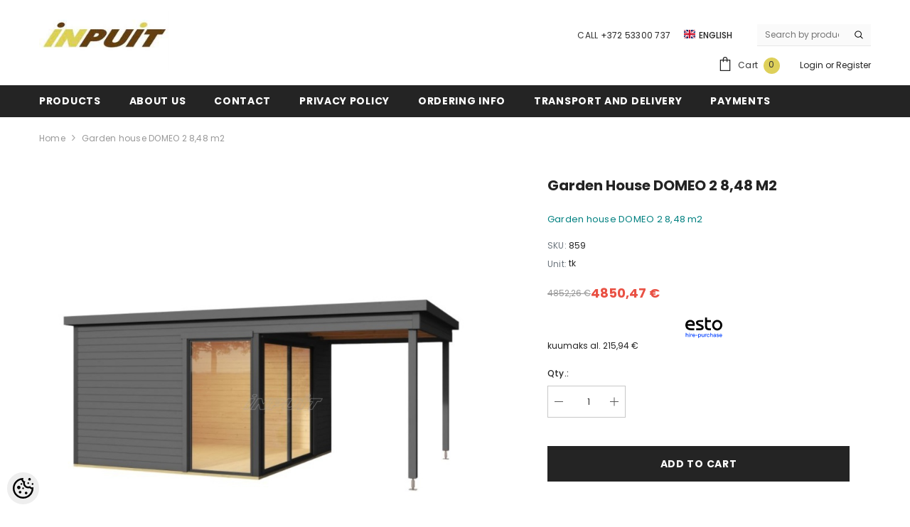

--- FILE ---
content_type: text/html; charset=UTF-8
request_url: https://www.inpuit.eu/en/a/aiamaja-domeo-2-8-48-m2
body_size: 22166
content:
<!DOCTYPE html>
<!--[if IE 7]>                  <html class="ie7 no-js"  dir="ltr" lang="en">     <![endif]-->
<!--[if lte IE 8]>              <html class="ie8 no-js"  dir="ltr" lang="en">    <![endif]-->
<!--[if (gte IE 9)|!(IE)]><!-->
<html class="not-ie no-js" dir="ltr" lang="en">
<!--<![endif]-->
<head>
	<title>Garden house DOMEO 2 8,48 m2 @ Inpuit</title>
<meta charset="utf-8">
<meta name="keywords" content="" />
<meta name="description" content="Garden house DOMEO 2 8,48 m2" />
<meta name="author" content="Inpuit" />
<meta name="generator" content="ShopRoller.com" />
<meta name="csrf-token" content="6FAbZANXnmmQRbpg1RRh8xrNJrumtK1Qb2DioNE8" />

<meta property="og:type" content="website" />
<meta property="og:title" content="Garden house DOMEO 2 8,48 m2" />
<meta property="og:image" content="https://www.inpuit.eu/media/inpuit/.product-image/large/untitled%20folder%201/LASITA/LASITA%20UUS/aiamaja-aiamajad-aiamajade%20m%C3%BC%C3%BCk-DOMEO%202-inpuit-kuur-kuurid-kuuride%20m%C3%BC%C3%BCk-m%C3%A4ngumajad-m%C3%A4ngumajade%20m%C3%BC%C3%BCk-saunad-saunade%20m%C3%BC%C3%BCk-garden%20house-black%202.JPG" />
<meta property="og:url" content="https://www.inpuit.eu/en/a/aiamaja-domeo-2-8-48-m2" />
<meta property="og:site_name" content="Inpuit" />
<meta property="og:description" content="Garden house DOMEO 2 8,48 m2" />

<base href="https://www.inpuit.eu/en/" />
<meta name="viewport" content="width=device-width, initial-scale=1.0" />

<link rel="icon" href="https://www.inpuit.eu/media/inpuit/2024_BANNERS/favicon.png" />


<link rel="preconnect" href="https://fonts.googleapis.com">
<link rel="preconnect" href="https://fonts.gstatic.com" crossorigin>
<link href="https://fonts.googleapis.com/css2?family=Poppins:wght@100;200;300;400;500;700;800&display=swap" rel="stylesheet">


<link rel="stylesheet" href="https://www.inpuit.eu/skin/ella-2/css/all-2922.css">
<link href="https://cdn.shoproller.com/assets/fontawesome-pro-5.6.3/css/all.min.css" rel="stylesheet">


<script type="text/javascript" src="https://www.inpuit.eu/skin/ella-2/js/all-2922.js"></script>


<style id="tk-theme-configurator-css" type="text/css">
</style>
<style id="tk-custom-css" type="text/css">
/* Elixir.ee 2024 */
.page-sidebar .sidebarBlock-content .nav > ul li a {
	border-left: 2px solid #5f3e00;
	padding-left: 5px;
}
.page-sidebar .sidebarBlock-content .nav li a {
    text-wrap: wrap;
    text-transform: uppercase;
}

.announcement-bar {
    background-color: #f0ede2;
    color: #000000;
}

.header__iconItem .header__icon--cart .cart-count-bubble {
    background-color: #ded05a;
}

.page-sidebar {padding-top:30px;}

.videos {display:none;}

/*Product page mousetrap fix png background*/
#cloud-zoom-big{
	background-color:#FFF !important;
}

.srs_checkout_field_coupouns {
	display: flex;
	align-items: center;
	justify-content: space-between;
	width: 100%;
	border-bottom: 1px solid #eee;
	padding-bottom: 5px;
}

.srs_added_coupouns{
	width:100%;
}

.srs_added_coupouns .srs_checkout_field_coupouns:last-child {
	border-bottom: 0;
}

.collection-header .collection-image .image-adapt img{
	object-fit: contain;
}

@media only screen and (max-width: 640px) {

.toolbar .toolbar-wrapper {
    flex-wrap: wrap;
}

.toolbar .toolbar-wrapper .sidebar-toogle {
    flex-basis: 100%;
    width: 100%;
    margin: 10px 0px;
}

.toolbar .sidebar-toogle .toolbar-icon {
    width: 100%;
    text-align: left;
    display: flex;
    justify-content: flex-start;
    border: 1px solid #dadada;
    height: auto;
    padding: 8px 20px;
}

.toolbar .sidebar-toogle .toolbar-icon svg {
    width: 16px;
    height: 20px;
}

.filter-text-categories {
    font-size: 14px;
    margin-left: 10px;
}

.toolbar .toolbar-dropdown .label-tab {
    max-width: 100%;
}

.toolbar-item.toolbar-sort{
     width: 80%;
}

.toolbar-item.toolbar-sort .toolbar-dropdown.filter-sortby{
     width: 100%;
}
	
}


.article-label-1 { background-image:url('https://www.inpuit.eu/media/inpuit/general/SILT Hooaja allhindlus vaade.png'); background-position:left top; }
</style>


<script type="text/javascript">
if(!Roller) var Roller = {};
Roller.config = new Array();
Roller.config['base_url'] = 'https://www.inpuit.eu/en/';
Roller.config['base_path'] = '/';
Roller.config['cart/addtocart/after_action'] = '1';
Roller.config['skin_url'] = 'https://www.inpuit.eu/skin/ella-2/';
Roller.config['translate-fill_required_fields'] = 'Please fill all required fields';
Roller.t = {"form_error_fill_required_fields":"Please fill all required fields","cart_error_no_items_selected":"Choose products!"}
</script>


<script src="https://chat.askly.me/cw/chat/latest.js"
	 tw-client-key="mzwhxqspntr70ai1feb2dqss" async ></script>

            <!-- Global Site Tag (gtag.js) - Google Analytics -->
        <script type="text/javascript">
            window.dataLayer = window.dataLayer || [];
            function gtag(){dataLayer.push(arguments);}
            gtag('consent', 'default', {
                'ad_user_data': 'denied',
                'ad_personalization': 'denied',
                'ad_storage': 'denied',
                'analytics_storage': 'denied',
                'wait_for_update': 500,
              });
            gtag('js', new Date());

            gtag('config', 'G-3V2RQZ05K2' );
        </script>
        <script type="text/javascript" async src="https://www.googletagmanager.com/gtag/js?id=G-3V2RQZ05K2"></script>
        <script>
        /*
         *   Called when consent changes. Assumes that consent object contains keys which
         *   directly correspond to Google consent types.
         */
        const googleUserConsentListener = function() {
            let consent = this.options;
            gtag('consent', 'update', {
                'ad_user_data': consent.marketing,
                'ad_personalization': consent.marketing,
                'ad_storage': consent.marketing,
                'analytics_storage': consent.analytics
            });
        };

        $('document').ready(function(){
            Roller.Events.on('onUserConsent', googleUserConsentListener);
        });
    </script>
    <!-- Global Site Tag (gtag.js) - Google Analytics Events -->
            <script type="text/javascript"">
                    gtag('event', 'view_item', {"currency":"EUR","value":4850.47,"items":[{"item_id":"859","item_name":"Garden house DOMEO 2 8,48 m2","item_brand":"","price":4852.26,"discount":1.8,"item_category":"Garden houses\/cabins, sheds, pavilions"}]});
                </script>
    
    <!-- Global Site Tag (gtag.js) - Google Analytics Event listeners -->
	        <script type="text/javascript">
            let currency = "eur".toUpperCase();
            let shop = "";

            $(document).bind('sr:cart.changed', function(event, options) {
                let categories = [];
                //if product qty is positive then add
                if (!options || options.quantity_added_to_cart <= 0)
                {
                    //no track remove_from_cart
                    return;
                }

                //take product first category path(taxonomy)
                if (options.product_categories.length > 0)
                {
                    let category_parts = options.product_categories[0].split(" > ")
                    if (category_parts.length > 0) {
                        categories = categories.concat(category_parts);
                    }
                }
                gtag('event', 'add_to_cart', {
                    currency: currency,
                    value: options.product_price * options.quantity_added_to_cart,
                    items: [
                        {
                            item_id: options.product_sku,
                            item_name: options.product_title,
                            affiliation: shop,
                            item_brand: options.product_brand,
                            item_category: categories[0],
                            item_category2: categories[1],
                            item_category3: categories[2],
                            item_category4: categories[3],
                            item_category5: categories[4],
                            price: options.product_price,
                            quantity: options.quantity_added_to_cart
                        }
                    ]
                })
            })
        </script>
	



<!-- Konfiguraator -->



<style>
.configurator-sr-button svg{
	width: 24px;
	height: 24px;
	stroke: none;	
}
	
.configurator-sr-button.close-conf-button {
	top: -5px;
	right: 120px;
	position: absolute;
	opacity:0;
	visibility:hidden;	
}
.configurator-sr-button.admin-conf-button{
	top: -5px;
	right: 60px;
	position: absolute;
	opacity:0;
	visibility:hidden;
}	

	.conf-sr-inner .slick-arrow.slick-prev, .conf-sr-inner .slick-arrow.slick-next{
		display:none !important;
	}
	

#main-color-1-picker {
    padding: 0px;
    line-height: 100%;
    right: 10px;
    top: 8px;
    border: 0;
    cursor: pointer;
}	
	
</style>







		
	






<div id="dynamic-styles-srs-conf">
	
	
	
	
	

<style>

:root {
	--primary-color-h: 0;
 	--primary-color-s: 0%;
	--primary-color-l: 14%;
  	--primary: hsl(var(--primary-color-h), var( --primary-color-s), calc(var(--primary-color-l) + 0%));
	--primary-darken:  hsl(var(--primary-color-h), var( --primary-color-s), calc(var(--primary-color-l) - 5%));
	--primary-lighten:  hsl(var(--primary-color-h), var( --primary-color-s), calc(var(--primary-color-l) + 40%));
	--rgbColor: rgba(36, 36, 36, 0.4);
	--rgbred: 36;
	--rgbgreen: 36;
	--rgblue: 36	
}
	
.button.button-1{
    background-color: var(--primary);
	border-color: var(--primary);
}
	

.button.button-1:hover {
    background-color: #ffffff;
    border-color: var(--primary);
    color: var(--primary);
}	
	
.product-card .card-action .button {
    background: #ffffff;
    border-color: var(--primary);
    color: var(--primary);	
}
	
.product-card .card-product__group .card-product__group-item svg {
	fill: var(--primary);
}	
	
.product-card .card-product__group .card-icon.wishlist-added {
    background: var(--primary);
}	

.product-card .card-action .button:hover {
    background: var(--primary);
    color: #ffffff;
}
	
	
.header-bottom {
   background: var(--primary);
}
	
.button.button-2 {
    border-color: var(--primary);
    color: var(--primary);	
}	
	
.productView-tab .nav-tabs .nav-link.active {
    color: var(--primary);
    background-color: #fff;
    border-color: var(--primary);
}	
	
	.productView-tab .nav-tabs .nav-item .nav-link::after{
		background: var(--primary);	
	}	

.button.button-2:hover {
    background-color: var(--primary);
    border-color: var(--primary);
}	
	
	
	
.itemside a.title:hover {
    color: var(--primary);
}	
	
.btn-light:not(:disabled):not(.disabled):active, .btn-light:not(:disabled):not(.disabled).active, .show > .btn-light.dropdown-toggle {
    color: #212529;
    background-color: var(--primary-lighten);
    border-color: var(--primary);
}	
	
.search-header {
	border: 2px solid var(--primary);
}
	
.section-footer ul a:hover, a:hover, .navbar-main .nav-link:hover, .dropdown-large a:hover, .list-menu a:hover, .btn-light.active i,[class*=card-product] a.title:hover, .nav-home-aside .menu-category a:hover {
	color: var(--primary);
}	

.dropdown-item.active, .dropdown-item:active {
	background-color: var(--primary);
}	
	
.custom-control-input:checked ~ .custom-control-label::before {
	border-color: var(--primary);
	background-color: var(--primary);
}	
	
.hover-border-primary:hover, .gallery-wrap .thumbs-wrap .item-thumb:hover {
	border-color: var(--primary) !important;
}	
	
.btn-primary:not(:disabled):not(.disabled):active, .btn-primary:not(:disabled):not(.disabled).active, .show > .btn-primary.dropdown-toggle {
    color: #fff;
    background-color: var(--primary-darken);
    border-color: var(--primary-darken);
}		
	
.form-control:focus {
    border-color: var(--primary);
    outline: 0;
	box-shadow: 0 0 0 0.2rem rgb(var(--rgbred) var(--rgbgreen) var(--rgblue) / 25%);
}	
	
.bg-light {
    background-color: rgb(var(--rgbred) var(--rgbgreen) var(--rgblue) / 25%) !important;
}	
	
.btn-primary:focus, .btn-primary.focus {
    box-shadow: 0 0 0 0.2rem rgb(var(--rgbred) var(--rgbgreen) var(--rgblue) / 50%) !important;
}	

.btn-link:hover{
	 color: var(--primary);
}
	
	
#searchMobileOpen.btn-light i, #openMobileCategories.btn-light i{
	color: #fff !important;
}	


	

	
</style>	
</div>	


	




<script>
	function HEXtoHSL(hex) {
		hex = hex.replace(/#/g, '');
		if (hex.length === 3) {
			hex = hex.split('').map(function (hex) {
				return hex + hex;
			}).join('');
		}
		var result = /^([a-f\d]{2})([a-f\d]{2})([a-f\d]{2})[\da-z]{0,0}$/i.exec(hex);
		if (!result) {
			return null;
		}
		var r = parseInt(result[1], 16);
		var g = parseInt(result[2], 16);
		var b = parseInt(result[3], 16);
		r /= 255, g /= 255, b /= 255;
		var max = Math.max(r, g, b),
			min = Math.min(r, g, b);
		var h, s, l = (max + min) / 2;
		if (max == min) {
			h = s = 0;
		} else {
			var d = max - min;
			s = l > 0.5 ? d / (2 - max - min) : d / (max + min);
			switch (max) {
			case r:
				h = (g - b) / d + (g < b ? 6 : 0);
				break;
			case g:
				h = (b - r) / d + 2;
				break;
			case b:
				h = (r - g) / d + 4;
				break;
			}
			h /= 6;
		}
		s = s * 100;
		s = Math.round(s);
		l = l * 100;
		l = Math.round(l);
		h = Math.round(360 * h);

		return {
			h: h,
			s: s,
			l: l
		};
	}	
</script>	




</head>

<body class="browser-chrome browser-chrome-131.0.0.0 tk-language-en_GB page-template-page-1column content-template-content-product tk-product-page">

<div id="fb-root"></div>
<script type="text/plain" data-category="analytics" async defer crossorigin="anonymous" src="https://connect.facebook.net/en_GB/sdk.js#xfbml=1&version=v11.0&appId=386731248061277&autoLogAppEvents=1"></script>




<section class="topbar-announcement-slot slot-default  no-content-style-slot">
    <div class="slot-html-content" data-sra-edit-section="{&quot;id&quot;:&quot;topbar-announcement&quot;,&quot;title&quot;:&quot;Add content&quot;,&quot;status&quot;:&quot;published&quot;,&quot;data_fields&quot;:[{&quot;id&quot;:&quot;html_content&quot;,&quot;type&quot;:&quot;html&quot;,&quot;title&quot;:&quot;Content&quot;,&quot;default&quot;:&quot;MID-SEASON SALE UP TO 70% OFF. &lt;a href=\&quot;#\&quot; title=\&quot;Shop Now\&quot;&gt;SHOP NOW&lt;\/a&gt;&quot;}],&quot;data&quot;:{&quot;html_content&quot;:&quot;&quot;},&quot;is_visible&quot;:true}">
                                </div>
</section>
	
<header class="header header-default animate" data-header-sticky>
	<div class="header-top">
		<div class="container container-1170">
			<div class="header-top--wrapper clearfix">
										<div class="header-top--left header__logo text-left clearfix">
						<div class="header__heading">
							<a href="https://www.inpuit.eu/en/home" class="header__heading-link focus-inset">
																	<img src="https://www.inpuit.eu/media/inpuit/general/isss.jpg" alt="Inpuit" />
															</a>
						</div>
					</div>
					<div class="header-top--right header__icons text-right clearfix">	
						<div class="header-top-right-group">             
														<div class="customer-service-text">
								
<section class="slot-default  ">
	<div class="slot-html-content" data-sra-edit-section="{&quot;id&quot;:&quot;header-customer-service&quot;,&quot;title&quot;:&quot;Customer support&quot;,&quot;data_fields&quot;:[{&quot;id&quot;:&quot;customer-support-title&quot;,&quot;type&quot;:&quot;text&quot;,&quot;title&quot;:&quot;Pealkiri&quot;,&quot;default&quot;:&quot;Klienditeenindus&quot;},{&quot;id&quot;:&quot;customer-support-number&quot;,&quot;type&quot;:&quot;text&quot;,&quot;title&quot;:&quot;Telefon&quot;,&quot;default&quot;:&quot;60593800-ELLA&quot;}],&quot;data&quot;:{&quot;customer-support-title&quot;:&quot;CALL&quot;,&quot;customer-support-number&quot;:&quot;+372 53300 737&quot;},&quot;status&quot;:&quot;published&quot;,&quot;is_visible&quot;:true}">	
								CALL <a href="tel:+372 53300 737">+372 53300 737</a>		
			</div>	
</section>	
							</div>
														<div class="header-language_currency">
   
	<div class="halo-language" data-dropdown-toggle>
      
	        <div class="disclosure">
         <button type="button" class="disclosure__button dropdown-toggle" aria-controls="HeaderLanguageList" >
         <span class="icon flag-icon-gb">
		 <img src="https://www.inpuit.eu/skin/ella-2/../base2/flag-icon-css-3.4.x/flags/4x3/gb.svg"></span>
         <span class="text text-language">English</span>
         </button>	
      </div>
      
			   <div class="dropdown-language halo-dropdown">
         <div class="div">
            <div class="no-js-hidden">
               <div class="disclosure">
                  <ul id="HeaderLanguageList"  class="disclosure__list list-unstyled custom-scrollbar">
                                                               <li class="disclosure__item" tabindex="-1">
                        <a class="link link--text disclosure__link  focus-inset" href="https://www.inpuit.eu/et" hreflang="ee" lang="ee" data-value="ee">
                        <span class="icon flag-icon-ee"><img src="https://www.inpuit.eu/skin/ella-2/../base2/flag-icon-css-3.4.x/flags/4x3/ee.svg"></span>
                        <span class="text">Eesti keel</span>
                        </a>
                     </li>
                                                                                                                              <li class="disclosure__item" tabindex="-1">
                        <a class="link link--text disclosure__link  focus-inset" href="https://www.inpuit.eu/fi" hreflang="fi" lang="fi" data-value="fi">
                        <span class="icon flag-icon-fi"><img src="https://www.inpuit.eu/skin/ella-2/../base2/flag-icon-css-3.4.x/flags/4x3/fi.svg"></span>
                        <span class="text">Suomi</span>
                        </a>
                     </li>
                                                            </ul>
               </div>
            </div>
         </div>
      </div>
	   
   </div>
	
</div>

		
														
<div class="header-search">
	<div class="header-search__form">
	<form action="https://www.inpuit.eu/en/search" method="get" class="search-bar" role="search">
		
						<input type="hidden" name="page" value="1" />
				
	   <input type="search" name="q" value="" placeholder="Search by product SKU or name..." class="enterkey autoclear input-group-field header-search__input" autocomplete="off" />
	   <button type="submit" class="button icon-search button-search">
		  <svg data-icon="search" viewBox="0 0 512 512" width="100%" height="100%">
			 <path d="M495,466.2L377.2,348.4c29.2-35.6,46.8-81.2,46.8-130.9C424,103.5,331.5,11,217.5,11C103.4,11,11,103.5,11,217.5   S103.4,424,217.5,424c49.7,0,95.2-17.5,130.8-46.7L466.1,495c8,8,20.9,8,28.9,0C503,487.1,503,474.1,495,466.2z M217.5,382.9   C126.2,382.9,52,308.7,52,217.5S126.2,52,217.5,52C308.7,52,383,126.3,383,217.5S308.7,382.9,217.5,382.9z"></path>
		  </svg>
	   </button>
	</form>
	</div>
</div>

						</div>			
						<div class="free-shipping-text uppercase">
							
<section class="slot-default  no-content-style-slot">
	<div class="slot-html-content" data-sra-edit-section="{&quot;id&quot;:&quot;header-free-transport&quot;,&quot;title&quot;:&quot;Add content&quot;,&quot;data_fields&quot;:[{&quot;id&quot;:&quot;html_content&quot;,&quot;type&quot;:&quot;text&quot;,&quot;title&quot;:&quot;Content&quot;,&quot;default&quot;:&quot;Free shipping on all orders. No minimum purchase&quot;}],&quot;data&quot;:{&quot;html_content&quot;:&quot; Free shipping on all orders over \u20ac400!&quot;},&quot;status&quot;:&quot;draft&quot;,&quot;is_visible&quot;:false}">	
				
						
			</div>	
</section>	
                        </div>
						

<div class="header__iconItem header__group">
	
	<a href="javascript:void(0)" class="header__icon header__icon--cart link link-underline focus-inset" id="cart-icon-bubble" data-open-cart-sidebar="">
		

<svg viewBox="0 0 30 30" class="icon icon-cart" enable-background="new 0 0 30 30">
   <g>
      <g>
         <path d="M20,6V5c0-2.761-2.239-5-5-5s-5,2.239-5,5v1H4v24h22V6H20z M12,5c0-1.657,1.343-3,3-3s3,1.343,3,3v1h-6V5z M24,28H6V8h4v3    h2V8h6v3h2V8h4V28z"></path>
      </g>
   </g>
</svg>













 






















		<span class="text">Cart</span>
		<div class="cart-count-bubble">
			<span class="text-count" aria-hidden="true" data-cart-count="">
				<div class="ajax-update-minicart-counter-count-mobile">
											0
									</div>
			</span>
		</div>
	</a>
	
	
			
	
	
			
		<div class="customer-links">
		<a class="header__link--account link-underline" id="customer_login_link" href="#" data-open-auth-sidebar="">
			<span class="text">Login</span>
		</a>
		<span class="or-text">or</span>
		<a class="header__link--account link-underline" id="customer_register_link" href="https://www.inpuit.eu/en/account/register">
			<span class="text">Register</span>
		</a>	
		</div>
			
	
	
</div>					</div>	
			</div>
		</div>
	</div>
	<div class="header-bottom">
		<div class="main-menu">
	<div class="header-bottom--wrapper">
		<div class="header-log-fixed">
			<a href="https://www.inpuit.eu/en/home" class="header__heading-link focus-inset">
									<img src="https://www.inpuit.eu/media/inpuit/general/isss.jpg" alt="Inpuit" />
							</a>
		</div>	
		
				<div class="container container-1170">
			<nav class="header__inline-menu">
				<ul class="list-menu list-menu--inline text-left">
																<li class="menu-lv-item menu-lv-1 text-left">
							<a class="menu-lv-1__action header__menu-item list-menu__item link focus-inset menu_mobile_link" href="https://www.inpuit.eu/en/category">
								<span class="text header__active-menu-item">Products</span>
							</a>
						</li>
										
																<li class="menu-lv-item menu-lv-1 text-left">
							<a class="menu-lv-1__action header__menu-item list-menu__item link focus-inset menu_mobile_link" href="https://www.inpuit.eu/en/p/firmast">
								<span class="text header__active-menu-item">About Us</span>
							</a>
						</li>
										
																<li class="menu-lv-item menu-lv-1 text-left">
							<a class="menu-lv-1__action header__menu-item list-menu__item link focus-inset menu_mobile_link" href="https://www.inpuit.eu/en/p/kontakt">
								<span class="text header__active-menu-item">Contact</span>
							</a>
						</li>
										
																<li class="menu-lv-item menu-lv-1 text-left">
							<a class="menu-lv-1__action header__menu-item list-menu__item link focus-inset menu_mobile_link" href="https://www.inpuit.eu/en/p/privaatsuspoliitika">
								<span class="text header__active-menu-item">Privacy policy</span>
							</a>
						</li>
										
																<li class="menu-lv-item menu-lv-1 text-left">
							<a class="menu-lv-1__action header__menu-item list-menu__item link focus-inset menu_mobile_link" href="https://www.inpuit.eu/en/p/ostuinfo">
								<span class="text header__active-menu-item">Ordering info</span>
							</a>
						</li>
										
																<li class="menu-lv-item menu-lv-1 text-left">
							<a class="menu-lv-1__action header__menu-item list-menu__item link focus-inset menu_mobile_link" href="https://www.inpuit.eu/en/p/transport-ja-tarneaeg">
								<span class="text header__active-menu-item">Transport and delivery </span>
							</a>
						</li>
										
																<li class="menu-lv-item menu-lv-1 text-left">
							<a class="menu-lv-1__action header__menu-item list-menu__item link focus-inset menu_mobile_link" href="https://www.inpuit.eu/en/p/makseviisid">
								<span class="text header__active-menu-item">Payments</span>
							</a>
						</li>
										
						
				</ul>
			</nav>
		</div>
	</div>
</div>	
                                   	</div>
	
<div class="header-mobile">
                <div class="container">
                    <div class="header-mobile--wrapper">
                        <div class="header-mobile--item header-mobile--left">
                            <div class="header-mobile--icon item__mobile--hamburger">
                                <a class="mobileMenu-toggle" href="javascript:void(0)" data-mobile-menu="" aria-label="menu">
                                    <span class="mobileMenu-toggle__Icon"></span>
                                </a>
                            </div>
                            <div class="header-mobile--icon">
                                <a class="mobileSearch-toggle" href="javascript:void(0)" data-mobile-search="" aria-label="menu">
                                    <svg data-icon="search" viewBox="0 0 512 512" width="100%" height="100%">
                                        <path d="M495,466.2L377.2,348.4c29.2-35.6,46.8-81.2,46.8-130.9C424,103.5,331.5,11,217.5,11C103.4,11,11,103.5,11,217.5   S103.4,424,217.5,424c49.7,0,95.2-17.5,130.8-46.7L466.1,495c8,8,20.9,8,28.9,0C503,487.1,503,474.1,495,466.2z M217.5,382.9   C126.2,382.9,52,308.7,52,217.5S126.2,52,217.5,52C308.7,52,383,126.3,383,217.5S308.7,382.9,217.5,382.9z"></path>
                                    </svg>
                                </a>
                            </div>
                        </div>
                        <div class="header-mobile--item header-mobile--center">
   		
							
							<div class="header-mobile--icon item-mobile-logo">
                                <a href="https://www.inpuit.eu/en/home" class="header__heading-link focus-inset">
																			<img src="https://www.inpuit.eu/media/inpuit/general/isss.jpg" alt="Inpuit" />
									                                </a>
                            </div>
							
							
                        </div>
                        <div class="header-mobile--item header-mobile--right">
                            <div class="header-mobile--icon">
                                <a class="header__link--account link-underline" id="customer_login_link_mb" href="#" data-open-auth-sidebar=""></a>
                            </div>
                            <div class="header-mobile--icon header__iconItem">
                                <a href="javascript:void(0)" class="header__icon header__icon--cart link link-underline focus-inset" id="cart-icon-bubble_mb" data-open-cart-sidebar="">
                                    

<svg viewBox="0 0 30 30" class="icon icon-cart" enable-background="new 0 0 30 30">
   <g>
      <g>
         <path d="M20,6V5c0-2.761-2.239-5-5-5s-5,2.239-5,5v1H4v24h22V6H20z M12,5c0-1.657,1.343-3,3-3s3,1.343,3,3v1h-6V5z M24,28H6V8h4v3    h2V8h6v3h2V8h4V28z"></path>
      </g>
   </g>
</svg>













 






















                                    <span class="visually-hidden">Cart</span>
                                    <div class="cart-count-bubble">
                                        <span class="text-count" aria-hidden="true" data-cart-count="">
											<div class="ajax_update_minicart-counter-count">
																							0
																						</div>
										</span>
                                    </div>
                                </a>
                            </div>
                        </div>
                    </div>
                </div>
            </div></header>		
	<div class="collection-template collection-template-default">
		<div class="container container-1170">

						

<nav class="breadcrumb text-left ">
	<a class="link-underline" href="https://www.inpuit.eu/en/home">
		<span class="text">Home</span>
	</a>
		








	<span class="separate" aria-hidden="true">
		<svg xmlns="http://www.w3.org/2000/svg" viewBox="0 0 24 24"><path d="M 7.75 1.34375 L 6.25 2.65625 L 14.65625 12 L 6.25 21.34375 L 7.75 22.65625 L 16.75 12.65625 L 17.34375 12 L 16.75 11.34375 Z"></path></svg>
	</span>






 






















	<span class="bread-text"><a href="https://www.inpuit.eu/en/a/aiamaja-domeo-2-8-48-m2">Garden house DOMEO 2 8,48 m2</a></span>
	</nav>		

	

			<div id="notification">
									
			</div>
						
			
			<div class="halo-collection-content sidebar--layout_vertical">
				
				<div class="page-content">
					
<div id="productInfo27723" class="container product-info custom-block">
<div class="product-detail product-layout-default">
<div class="productView halo-productView ">
	<div class="page-content productView-information" id="ProductContent">

		<div class="halo-productView-left productView-images">
						
 <div class="productView-images-wrapper">
 
	<div class="ella-labels">
			
	 </div> 		 

	 <div class="productView-nav" data-arrow="false"> 
		 		 
		 		 		 		 		 
		 <div class="productView-image sre-product-main-image">
		 
			 <div class="media image-zoom" href="javascript:void(0)" data-zoom-image="https://www.inpuit.eu/media/inpuit/.product-image/large/untitled%20folder%201/LASITA/LASITA%20UUS/aiamaja-aiamajad-aiamajade%20m%C3%BC%C3%BCk-DOMEO%202-inpuit-kuur-kuurid-kuuride%20m%C3%BC%C3%BCk-m%C3%A4ngumajad-m%C3%A4ngumajade%20m%C3%BC%C3%BCk-saunad-saunade%20m%C3%BC%C3%BCk-garden%20house-black%202.JPG" data-fancybox="gallery" data-src="https://www.inpuit.eu/media/inpuit/.product-image/large/untitled%20folder%201/LASITA/LASITA%20UUS/aiamaja-aiamajad-aiamajade%20m%C3%BC%C3%BCk-DOMEO%202-inpuit-kuur-kuurid-kuuride%20m%C3%BC%C3%BCk-m%C3%A4ngumajad-m%C3%A4ngumajade%20m%C3%BC%C3%BCk-saunad-saunade%20m%C3%BC%C3%BCk-garden%20house-black%202.JPG">
				 <img src="https://www.inpuit.eu/media/inpuit/.product-image/large/untitled%20folder%201/LASITA/LASITA%20UUS/aiamaja-aiamajad-aiamajade%20m%C3%BC%C3%BCk-DOMEO%202-inpuit-kuur-kuurid-kuuride%20m%C3%BC%C3%BCk-m%C3%A4ngumajad-m%C3%A4ngumajade%20m%C3%BC%C3%BCk-saunad-saunade%20m%C3%BC%C3%BCk-garden%20house-black%202.JPG" alt="aiamaja-aiamajad-aiamajade müük-DOMEO 2-inpuit-kuur-kuurid-kuuride müük-mängumajad-mängumajade müük-saunad-saunade müük-garden house-black 2.JPG">
			 </div>
		 </div>		
		 			
		 
		 
		 			 			 				 <div class="productView-image">
					 <div class="media image-zoom" data-zoom-image="https://www.inpuit.eu/media/inpuit/.product-image/large/untitled%20folder%201/LASITA/LASITA%20UUS/aiamaja-aiamajad-aiamajade%20m%C3%BC%C3%BCk-DOMEO%202-inpuit-kuur-kuurid-kuuride%20m%C3%BC%C3%BCk-m%C3%A4ngumajad-m%C3%A4ngumajade%20m%C3%BC%C3%BCk-saunad-saunade%20m%C3%BC%C3%BCk-garden%20house-black.JPG" data-fancybox="gallery" data-src="https://www.inpuit.eu/media/inpuit/.product-image/large/untitled%20folder%201/LASITA/LASITA%20UUS/aiamaja-aiamajad-aiamajade%20m%C3%BC%C3%BCk-DOMEO%202-inpuit-kuur-kuurid-kuuride%20m%C3%BC%C3%BCk-m%C3%A4ngumajad-m%C3%A4ngumajade%20m%C3%BC%C3%BCk-saunad-saunade%20m%C3%BC%C3%BCk-garden%20house-black.JPG">
						 <img src="https://www.inpuit.eu/media/inpuit/.product-image/large/untitled%20folder%201/LASITA/LASITA%20UUS/aiamaja-aiamajad-aiamajade%20m%C3%BC%C3%BCk-DOMEO%202-inpuit-kuur-kuurid-kuuride%20m%C3%BC%C3%BCk-m%C3%A4ngumajad-m%C3%A4ngumajade%20m%C3%BC%C3%BCk-saunad-saunade%20m%C3%BC%C3%BCk-garden%20house-black.JPG" title="aiamaja-aiamajad-aiamajade müük-DOMEO 2-inpuit-kuur-kuurid-kuuride müük-mängumajad-mängumajade müük-saunad-saunade müük-garden house-black.JPG" alt="aiamaja-aiamajad-aiamajade müük-DOMEO 2-inpuit-kuur-kuurid-kuuride müük-mängumajad-mängumajade müük-saunad-saunade müük-garden house-black.JPG">
					 </div>
				 </div> 
			 			 				 <div class="productView-image">
					 <div class="media image-zoom" data-zoom-image="https://www.inpuit.eu/media/inpuit/.product-image/large/untitled%20folder%201/LASITA/LASITA%20UUS/aiamaja-aiamajad-aiamajade%20m%C3%BC%C3%BCk-DOMEO%202-inpuit-kuur-kuurid-kuuride%20m%C3%BC%C3%BCk-m%C3%A4ngumajad-m%C3%A4ngumajade%20m%C3%BC%C3%BCk-saunad-saunade%20m%C3%BC%C3%BCk-garden%20house-blue%202.JPG" data-fancybox="gallery" data-src="https://www.inpuit.eu/media/inpuit/.product-image/large/untitled%20folder%201/LASITA/LASITA%20UUS/aiamaja-aiamajad-aiamajade%20m%C3%BC%C3%BCk-DOMEO%202-inpuit-kuur-kuurid-kuuride%20m%C3%BC%C3%BCk-m%C3%A4ngumajad-m%C3%A4ngumajade%20m%C3%BC%C3%BCk-saunad-saunade%20m%C3%BC%C3%BCk-garden%20house-blue%202.JPG">
						 <img src="https://www.inpuit.eu/media/inpuit/.product-image/large/untitled%20folder%201/LASITA/LASITA%20UUS/aiamaja-aiamajad-aiamajade%20m%C3%BC%C3%BCk-DOMEO%202-inpuit-kuur-kuurid-kuuride%20m%C3%BC%C3%BCk-m%C3%A4ngumajad-m%C3%A4ngumajade%20m%C3%BC%C3%BCk-saunad-saunade%20m%C3%BC%C3%BCk-garden%20house-blue%202.JPG" title="aiamaja-aiamajad-aiamajade müük-DOMEO 2-inpuit-kuur-kuurid-kuuride müük-mängumajad-mängumajade müük-saunad-saunade müük-garden house-blue 2.JPG" alt="aiamaja-aiamajad-aiamajade müük-DOMEO 2-inpuit-kuur-kuurid-kuuride müük-mängumajad-mängumajade müük-saunad-saunade müük-garden house-blue 2.JPG">
					 </div>
				 </div> 
			 			 				 <div class="productView-image">
					 <div class="media image-zoom" data-zoom-image="https://www.inpuit.eu/media/inpuit/.product-image/large/untitled%20folder%201/LASITA/LASITA%20UUS/aiamaja-aiamajad-aiamajade%20m%C3%BC%C3%BCk-DOMEO%202-inpuit-kuur-kuurid-kuuride%20m%C3%BC%C3%BCk-m%C3%A4ngumajad-m%C3%A4ngumajade%20m%C3%BC%C3%BCk-saunad-saunade%20m%C3%BC%C3%BCk-garden%20house-blue.JPG" data-fancybox="gallery" data-src="https://www.inpuit.eu/media/inpuit/.product-image/large/untitled%20folder%201/LASITA/LASITA%20UUS/aiamaja-aiamajad-aiamajade%20m%C3%BC%C3%BCk-DOMEO%202-inpuit-kuur-kuurid-kuuride%20m%C3%BC%C3%BCk-m%C3%A4ngumajad-m%C3%A4ngumajade%20m%C3%BC%C3%BCk-saunad-saunade%20m%C3%BC%C3%BCk-garden%20house-blue.JPG">
						 <img src="https://www.inpuit.eu/media/inpuit/.product-image/large/untitled%20folder%201/LASITA/LASITA%20UUS/aiamaja-aiamajad-aiamajade%20m%C3%BC%C3%BCk-DOMEO%202-inpuit-kuur-kuurid-kuuride%20m%C3%BC%C3%BCk-m%C3%A4ngumajad-m%C3%A4ngumajade%20m%C3%BC%C3%BCk-saunad-saunade%20m%C3%BC%C3%BCk-garden%20house-blue.JPG" title="aiamaja-aiamajad-aiamajade müük-DOMEO 2-inpuit-kuur-kuurid-kuuride müük-mängumajad-mängumajade müük-saunad-saunade müük-garden house-blue.JPG" alt="aiamaja-aiamajad-aiamajade müük-DOMEO 2-inpuit-kuur-kuurid-kuuride müük-mängumajad-mängumajade müük-saunad-saunade müük-garden house-blue.JPG">
					 </div>
				 </div> 
			 			 				 <div class="productView-image">
					 <div class="media image-zoom" data-zoom-image="https://www.inpuit.eu/media/inpuit/.product-image/large/untitled%20folder%201/LASITA/LASITA%20UUS/aiamaja-aiamajad-aiamajade%20m%C3%BC%C3%BCk-DOMEO%202-inpuit-kuur-kuurid-kuuride%20m%C3%BC%C3%BCk-m%C3%A4ngumajad-m%C3%A4ngumajade%20m%C3%BC%C3%BCk-saunad-saunade%20m%C3%BC%C3%BCk-garden%20house-grey%202.JPG" data-fancybox="gallery" data-src="https://www.inpuit.eu/media/inpuit/.product-image/large/untitled%20folder%201/LASITA/LASITA%20UUS/aiamaja-aiamajad-aiamajade%20m%C3%BC%C3%BCk-DOMEO%202-inpuit-kuur-kuurid-kuuride%20m%C3%BC%C3%BCk-m%C3%A4ngumajad-m%C3%A4ngumajade%20m%C3%BC%C3%BCk-saunad-saunade%20m%C3%BC%C3%BCk-garden%20house-grey%202.JPG">
						 <img src="https://www.inpuit.eu/media/inpuit/.product-image/large/untitled%20folder%201/LASITA/LASITA%20UUS/aiamaja-aiamajad-aiamajade%20m%C3%BC%C3%BCk-DOMEO%202-inpuit-kuur-kuurid-kuuride%20m%C3%BC%C3%BCk-m%C3%A4ngumajad-m%C3%A4ngumajade%20m%C3%BC%C3%BCk-saunad-saunade%20m%C3%BC%C3%BCk-garden%20house-grey%202.JPG" title="aiamaja-aiamajad-aiamajade müük-DOMEO 2-inpuit-kuur-kuurid-kuuride müük-mängumajad-mängumajade müük-saunad-saunade müük-garden house-grey 2.JPG" alt="aiamaja-aiamajad-aiamajade müük-DOMEO 2-inpuit-kuur-kuurid-kuuride müük-mängumajad-mängumajade müük-saunad-saunade müük-garden house-grey 2.JPG">
					 </div>
				 </div> 
			 			 				 <div class="productView-image">
					 <div class="media image-zoom" data-zoom-image="https://www.inpuit.eu/media/inpuit/.product-image/large/untitled%20folder%201/LASITA/LASITA%20UUS/aiamaja-aiamajad-aiamajade%20m%C3%BC%C3%BCk-DOMEO%202-inpuit-kuur-kuurid-kuuride%20m%C3%BC%C3%BCk-m%C3%A4ngumajad-m%C3%A4ngumajade%20m%C3%BC%C3%BCk-saunad-saunade%20m%C3%BC%C3%BCk-garden%20house-grey.JPG" data-fancybox="gallery" data-src="https://www.inpuit.eu/media/inpuit/.product-image/large/untitled%20folder%201/LASITA/LASITA%20UUS/aiamaja-aiamajad-aiamajade%20m%C3%BC%C3%BCk-DOMEO%202-inpuit-kuur-kuurid-kuuride%20m%C3%BC%C3%BCk-m%C3%A4ngumajad-m%C3%A4ngumajade%20m%C3%BC%C3%BCk-saunad-saunade%20m%C3%BC%C3%BCk-garden%20house-grey.JPG">
						 <img src="https://www.inpuit.eu/media/inpuit/.product-image/large/untitled%20folder%201/LASITA/LASITA%20UUS/aiamaja-aiamajad-aiamajade%20m%C3%BC%C3%BCk-DOMEO%202-inpuit-kuur-kuurid-kuuride%20m%C3%BC%C3%BCk-m%C3%A4ngumajad-m%C3%A4ngumajade%20m%C3%BC%C3%BCk-saunad-saunade%20m%C3%BC%C3%BCk-garden%20house-grey.JPG" title="aiamaja-aiamajad-aiamajade müük-DOMEO 2-inpuit-kuur-kuurid-kuuride müük-mängumajad-mängumajade müük-saunad-saunade müük-garden house-grey.JPG" alt="aiamaja-aiamajad-aiamajade müük-DOMEO 2-inpuit-kuur-kuurid-kuuride müük-mängumajad-mängumajade müük-saunad-saunade müük-garden house-grey.JPG">
					 </div>
				 </div> 
			 			 				 <div class="productView-image">
					 <div class="media image-zoom" data-zoom-image="https://www.inpuit.eu/media/inpuit/.product-image/large/untitled%20folder%201/LASITA/LASITA%20UUS/aiamaja-aiamajad-aiamajade%20m%C3%BC%C3%BCk-DOMEO%202-inpuit-kuur-kuurid-kuuride%20m%C3%BC%C3%BCk-m%C3%A4ngumajad-m%C3%A4ngumajade%20m%C3%BC%C3%BCk-saunad-saunade%20m%C3%BC%C3%BCk-garden%20house-red%202.JPG" data-fancybox="gallery" data-src="https://www.inpuit.eu/media/inpuit/.product-image/large/untitled%20folder%201/LASITA/LASITA%20UUS/aiamaja-aiamajad-aiamajade%20m%C3%BC%C3%BCk-DOMEO%202-inpuit-kuur-kuurid-kuuride%20m%C3%BC%C3%BCk-m%C3%A4ngumajad-m%C3%A4ngumajade%20m%C3%BC%C3%BCk-saunad-saunade%20m%C3%BC%C3%BCk-garden%20house-red%202.JPG">
						 <img src="https://www.inpuit.eu/media/inpuit/.product-image/large/untitled%20folder%201/LASITA/LASITA%20UUS/aiamaja-aiamajad-aiamajade%20m%C3%BC%C3%BCk-DOMEO%202-inpuit-kuur-kuurid-kuuride%20m%C3%BC%C3%BCk-m%C3%A4ngumajad-m%C3%A4ngumajade%20m%C3%BC%C3%BCk-saunad-saunade%20m%C3%BC%C3%BCk-garden%20house-red%202.JPG" title="aiamaja-aiamajad-aiamajade müük-DOMEO 2-inpuit-kuur-kuurid-kuuride müük-mängumajad-mängumajade müük-saunad-saunade müük-garden house-red 2.JPG" alt="aiamaja-aiamajad-aiamajade müük-DOMEO 2-inpuit-kuur-kuurid-kuuride müük-mängumajad-mängumajade müük-saunad-saunade müük-garden house-red 2.JPG">
					 </div>
				 </div> 
			 			 				 <div class="productView-image">
					 <div class="media image-zoom" data-zoom-image="https://www.inpuit.eu/media/inpuit/.product-image/large/untitled%20folder%201/LASITA/LASITA%20UUS/aiamaja-aiamajad-aiamajade%20m%C3%BC%C3%BCk-DOMEO%202-inpuit-kuur-kuurid-kuuride%20m%C3%BC%C3%BCk-m%C3%A4ngumajad-m%C3%A4ngumajade%20m%C3%BC%C3%BCk-saunad-saunade%20m%C3%BC%C3%BCk-garden%20house-red%202.JPG" data-fancybox="gallery" data-src="https://www.inpuit.eu/media/inpuit/.product-image/large/untitled%20folder%201/LASITA/LASITA%20UUS/aiamaja-aiamajad-aiamajade%20m%C3%BC%C3%BCk-DOMEO%202-inpuit-kuur-kuurid-kuuride%20m%C3%BC%C3%BCk-m%C3%A4ngumajad-m%C3%A4ngumajade%20m%C3%BC%C3%BCk-saunad-saunade%20m%C3%BC%C3%BCk-garden%20house-red%202.JPG">
						 <img src="https://www.inpuit.eu/media/inpuit/.product-image/large/untitled%20folder%201/LASITA/LASITA%20UUS/aiamaja-aiamajad-aiamajade%20m%C3%BC%C3%BCk-DOMEO%202-inpuit-kuur-kuurid-kuuride%20m%C3%BC%C3%BCk-m%C3%A4ngumajad-m%C3%A4ngumajade%20m%C3%BC%C3%BCk-saunad-saunade%20m%C3%BC%C3%BCk-garden%20house-red%202.JPG" title="aiamaja-aiamajad-aiamajade müük-DOMEO 2-inpuit-kuur-kuurid-kuuride müük-mängumajad-mängumajade müük-saunad-saunade müük-garden house-red 2.JPG" alt="aiamaja-aiamajad-aiamajade müük-DOMEO 2-inpuit-kuur-kuurid-kuuride müük-mängumajad-mängumajade müük-saunad-saunade müük-garden house-red 2.JPG">
					 </div>
				 </div> 
			 			 				 <div class="productView-image">
					 <div class="media image-zoom" data-zoom-image="https://www.inpuit.eu/media/inpuit/.product-image/large/untitled%20folder%201/LASITA/LASITA%20UUS/aiamaja-aiamajad-aiamajade%20m%C3%BC%C3%BCk-DOMEO%202-inpuit-kuur-kuurid-kuuride%20m%C3%BC%C3%BCk-m%C3%A4ngumajad-m%C3%A4ngumajade%20m%C3%BC%C3%BCk-saunad-saunade%20m%C3%BC%C3%BCk-garden%20house-red.JPG" data-fancybox="gallery" data-src="https://www.inpuit.eu/media/inpuit/.product-image/large/untitled%20folder%201/LASITA/LASITA%20UUS/aiamaja-aiamajad-aiamajade%20m%C3%BC%C3%BCk-DOMEO%202-inpuit-kuur-kuurid-kuuride%20m%C3%BC%C3%BCk-m%C3%A4ngumajad-m%C3%A4ngumajade%20m%C3%BC%C3%BCk-saunad-saunade%20m%C3%BC%C3%BCk-garden%20house-red.JPG">
						 <img src="https://www.inpuit.eu/media/inpuit/.product-image/large/untitled%20folder%201/LASITA/LASITA%20UUS/aiamaja-aiamajad-aiamajade%20m%C3%BC%C3%BCk-DOMEO%202-inpuit-kuur-kuurid-kuuride%20m%C3%BC%C3%BCk-m%C3%A4ngumajad-m%C3%A4ngumajade%20m%C3%BC%C3%BCk-saunad-saunade%20m%C3%BC%C3%BCk-garden%20house-red.JPG" title="aiamaja-aiamajad-aiamajade müük-DOMEO 2-inpuit-kuur-kuurid-kuuride müük-mängumajad-mängumajade müük-saunad-saunade müük-garden house-red.JPG" alt="aiamaja-aiamajad-aiamajade müük-DOMEO 2-inpuit-kuur-kuurid-kuuride müük-mängumajad-mängumajade müük-saunad-saunade müük-garden house-red.JPG">
					 </div>
				 </div> 
			 			 				 <div class="productView-image">
					 <div class="media image-zoom" data-zoom-image="https://www.inpuit.eu/media/inpuit/.product-image/large/untitled%20folder%201/LASITA/LASITA%20UUS/aiamaja-aiamajad-aiamajade%20m%C3%BC%C3%BCk-DOMEO%202-inpuit-kuur-kuurid-kuuride%20m%C3%BC%C3%BCk-m%C3%A4ngumajad-m%C3%A4ngumajade%20m%C3%BC%C3%BCk-saunad-saunade%20m%C3%BC%C3%BCk-puidust%20aiamaja.JPG" data-fancybox="gallery" data-src="https://www.inpuit.eu/media/inpuit/.product-image/large/untitled%20folder%201/LASITA/LASITA%20UUS/aiamaja-aiamajad-aiamajade%20m%C3%BC%C3%BCk-DOMEO%202-inpuit-kuur-kuurid-kuuride%20m%C3%BC%C3%BCk-m%C3%A4ngumajad-m%C3%A4ngumajade%20m%C3%BC%C3%BCk-saunad-saunade%20m%C3%BC%C3%BCk-puidust%20aiamaja.JPG">
						 <img src="https://www.inpuit.eu/media/inpuit/.product-image/large/untitled%20folder%201/LASITA/LASITA%20UUS/aiamaja-aiamajad-aiamajade%20m%C3%BC%C3%BCk-DOMEO%202-inpuit-kuur-kuurid-kuuride%20m%C3%BC%C3%BCk-m%C3%A4ngumajad-m%C3%A4ngumajade%20m%C3%BC%C3%BCk-saunad-saunade%20m%C3%BC%C3%BCk-puidust%20aiamaja.JPG" title="aiamaja-aiamajad-aiamajade müük-DOMEO 2-inpuit-kuur-kuurid-kuuride müük-mängumajad-mängumajade müük-saunad-saunade müük-puidust aiamaja.JPG" alt="aiamaja-aiamajad-aiamajade müük-DOMEO 2-inpuit-kuur-kuurid-kuuride müük-mängumajad-mängumajade müük-saunad-saunade müük-puidust aiamaja.JPG">
					 </div>
				 </div> 
			 			 				 <div class="productView-image">
					 <div class="media image-zoom" data-zoom-image="https://www.inpuit.eu/media/inpuit/.product-image/large/untitled%20folder%201/LASITA/aiamaja-aiamajad-aiamajade%20m%C3%BC%C3%BCk-DOMEO%202-kuur-kuurid-kuuride%20m%C3%BC%C3%BCk-suvemajad-paviljonid-m%C3%A4ngumajad.PNG" data-fancybox="gallery" data-src="https://www.inpuit.eu/media/inpuit/.product-image/large/untitled%20folder%201/LASITA/aiamaja-aiamajad-aiamajade%20m%C3%BC%C3%BCk-DOMEO%202-kuur-kuurid-kuuride%20m%C3%BC%C3%BCk-suvemajad-paviljonid-m%C3%A4ngumajad.PNG">
						 <img src="https://www.inpuit.eu/media/inpuit/.product-image/large/untitled%20folder%201/LASITA/aiamaja-aiamajad-aiamajade%20m%C3%BC%C3%BCk-DOMEO%202-kuur-kuurid-kuuride%20m%C3%BC%C3%BCk-suvemajad-paviljonid-m%C3%A4ngumajad.PNG" title="aiamaja-aiamajad-aiamajade müük-DOMEO 2-kuur-kuurid-kuuride müük-suvemajad-paviljonid-mängumajad.PNG" alt="aiamaja-aiamajad-aiamajade müük-DOMEO 2-kuur-kuurid-kuuride müük-suvemajad-paviljonid-mängumajad.PNG">
					 </div>
				 </div> 
			 			 				 <div class="productView-image">
					 <div class="media image-zoom" data-zoom-image="https://www.inpuit.eu/media/inpuit/.product-image/large/untitled%20folder%201/LASITA/LASITA%20UUS/aiamaja-aiamajad-aiamajade%20m%C3%BC%C3%BCk-DOMEO%202-inpuit-kuur-kuurid-kuuride%20m%C3%BC%C3%BCk-m%C3%A4ngumajad-m%C3%A4ngumajade%20m%C3%BC%C3%BCk-saunad-saunade%20m%C3%BC%C3%BCk-puidust%20aiamaja.JPG" data-fancybox="gallery" data-src="https://www.inpuit.eu/media/inpuit/.product-image/large/untitled%20folder%201/LASITA/LASITA%20UUS/aiamaja-aiamajad-aiamajade%20m%C3%BC%C3%BCk-DOMEO%202-inpuit-kuur-kuurid-kuuride%20m%C3%BC%C3%BCk-m%C3%A4ngumajad-m%C3%A4ngumajade%20m%C3%BC%C3%BCk-saunad-saunade%20m%C3%BC%C3%BCk-puidust%20aiamaja.JPG">
						 <img src="https://www.inpuit.eu/media/inpuit/.product-image/large/untitled%20folder%201/LASITA/LASITA%20UUS/aiamaja-aiamajad-aiamajade%20m%C3%BC%C3%BCk-DOMEO%202-inpuit-kuur-kuurid-kuuride%20m%C3%BC%C3%BCk-m%C3%A4ngumajad-m%C3%A4ngumajade%20m%C3%BC%C3%BCk-saunad-saunade%20m%C3%BC%C3%BCk-puidust%20aiamaja.JPG" title="aiamaja-aiamajad-aiamajade müük-DOMEO 2-inpuit-kuur-kuurid-kuuride müük-mängumajad-mängumajade müük-saunad-saunade müük-puidust aiamaja.JPG" alt="aiamaja-aiamajad-aiamajade müük-DOMEO 2-inpuit-kuur-kuurid-kuuride müük-mängumajad-mängumajade müük-saunad-saunade müük-puidust aiamaja.JPG">
					 </div>
				 </div> 
			 			 				 <div class="productView-image">
					 <div class="media image-zoom" data-zoom-image="https://www.inpuit.eu/media/inpuit/.product-image/large/untitled%20folder%201/LASITA/aiamaja-aiamajad-aiamajade%20m%C3%BC%C3%BCk-DOMEO%202-kuur-kuurid-kuuride%20m%C3%BC%C3%BCk-suvemajad-paviljonid-m%C3%A4ngumajad-m%C3%A4ngumajade%20m%C3%BC%C3%BCk-saunad.PNG" data-fancybox="gallery" data-src="https://www.inpuit.eu/media/inpuit/.product-image/large/untitled%20folder%201/LASITA/aiamaja-aiamajad-aiamajade%20m%C3%BC%C3%BCk-DOMEO%202-kuur-kuurid-kuuride%20m%C3%BC%C3%BCk-suvemajad-paviljonid-m%C3%A4ngumajad-m%C3%A4ngumajade%20m%C3%BC%C3%BCk-saunad.PNG">
						 <img src="https://www.inpuit.eu/media/inpuit/.product-image/large/untitled%20folder%201/LASITA/aiamaja-aiamajad-aiamajade%20m%C3%BC%C3%BCk-DOMEO%202-kuur-kuurid-kuuride%20m%C3%BC%C3%BCk-suvemajad-paviljonid-m%C3%A4ngumajad-m%C3%A4ngumajade%20m%C3%BC%C3%BCk-saunad.PNG" title="aiamaja-aiamajad-aiamajade müük-DOMEO 2-kuur-kuurid-kuuride müük-suvemajad-paviljonid-mängumajad-mängumajade müük-saunad.PNG" alt="aiamaja-aiamajad-aiamajade müük-DOMEO 2-kuur-kuurid-kuuride müük-suvemajad-paviljonid-mängumajad-mängumajade müük-saunad.PNG">
					 </div>
				 </div> 
			 			 				 <div class="productView-image">
					 <div class="media image-zoom" data-zoom-image="https://www.inpuit.eu/media/inpuit/.product-image/large/untitled%20folder%201/LASITA/aiamaja-aiamajad-aiamajade%20m%C3%BC%C3%BCk-DOMEO%202-kuur-kuurid-kuuride%20m%C3%BC%C3%BCk-suvemajad-paviljonid-m%C3%A4ngumajad-m%C3%A4ngumajade%20m%C3%BC%C3%BCk-saunad-saunade%20m%C3%BC%C3%BCk.PNG" data-fancybox="gallery" data-src="https://www.inpuit.eu/media/inpuit/.product-image/large/untitled%20folder%201/LASITA/aiamaja-aiamajad-aiamajade%20m%C3%BC%C3%BCk-DOMEO%202-kuur-kuurid-kuuride%20m%C3%BC%C3%BCk-suvemajad-paviljonid-m%C3%A4ngumajad-m%C3%A4ngumajade%20m%C3%BC%C3%BCk-saunad-saunade%20m%C3%BC%C3%BCk.PNG">
						 <img src="https://www.inpuit.eu/media/inpuit/.product-image/large/untitled%20folder%201/LASITA/aiamaja-aiamajad-aiamajade%20m%C3%BC%C3%BCk-DOMEO%202-kuur-kuurid-kuuride%20m%C3%BC%C3%BCk-suvemajad-paviljonid-m%C3%A4ngumajad-m%C3%A4ngumajade%20m%C3%BC%C3%BCk-saunad-saunade%20m%C3%BC%C3%BCk.PNG" title="aiamaja-aiamajad-aiamajade müük-DOMEO 2-kuur-kuurid-kuuride müük-suvemajad-paviljonid-mängumajad-mängumajade müük-saunad-saunade müük.PNG" alt="aiamaja-aiamajad-aiamajade müük-DOMEO 2-kuur-kuurid-kuuride müük-suvemajad-paviljonid-mängumajad-mängumajade müük-saunad-saunade müük.PNG">
					 </div>
				 </div> 
			 			 				 <div class="productView-image">
					 <div class="media image-zoom" data-zoom-image="https://www.inpuit.eu/media/inpuit/.product-image/large/general/col%201.jpg" data-fancybox="gallery" data-src="https://www.inpuit.eu/media/inpuit/.product-image/large/general/col%201.jpg">
						 <img src="https://www.inpuit.eu/media/inpuit/.product-image/large/general/col%201.jpg" title="col 1.jpg" alt="col 1.jpg">
					 </div>
				 </div> 
			 		 
		 		 
	 </div>
	 
	 	 	 <div class="productView-thumbnail-wrapper">
		 <div class="productView-for " data-vertical="false">
			
			 			 
														 
			 <div class="productView-thumbnail">
				 <a class="productView-thumbnail-link" href="javascript:void(0)">
					 <img src="https://www.inpuit.eu/media/inpuit/.product-image/thumbnail/untitled%20folder%201/LASITA/LASITA%20UUS/aiamaja-aiamajad-aiamajade%20m%C3%BC%C3%BCk-DOMEO%202-inpuit-kuur-kuurid-kuuride%20m%C3%BC%C3%BCk-m%C3%A4ngumajad-m%C3%A4ngumajade%20m%C3%BC%C3%BCk-saunad-saunade%20m%C3%BC%C3%BCk-garden%20house-black%202.JPG" alt="aiamaja-aiamajad-aiamajade müük-DOMEO 2-inpuit-kuur-kuurid-kuuride müük-mängumajad-mängumajade müük-saunad-saunade müük-garden house-black 2.JPG">
				 </a>
			 </div>		
			 				 
			 
			 			 			 <div class="productView-thumbnail">
				 <a class="productView-thumbnail-link" href="javascript:void(0)">
					 <img src="https://www.inpuit.eu/media/inpuit/.product-image/thumbnail/untitled%20folder%201/LASITA/LASITA%20UUS/aiamaja-aiamajad-aiamajade%20m%C3%BC%C3%BCk-DOMEO%202-inpuit-kuur-kuurid-kuuride%20m%C3%BC%C3%BCk-m%C3%A4ngumajad-m%C3%A4ngumajade%20m%C3%BC%C3%BCk-saunad-saunade%20m%C3%BC%C3%BCk-garden%20house-black.JPG" alt="aiamaja-aiamajad-aiamajade müük-DOMEO 2-inpuit-kuur-kuurid-kuuride müük-mängumajad-mängumajade müük-saunad-saunade müük-garden house-black.JPG">
				 </a>
			 </div>			 
			 			 			 <div class="productView-thumbnail">
				 <a class="productView-thumbnail-link" href="javascript:void(0)">
					 <img src="https://www.inpuit.eu/media/inpuit/.product-image/thumbnail/untitled%20folder%201/LASITA/LASITA%20UUS/aiamaja-aiamajad-aiamajade%20m%C3%BC%C3%BCk-DOMEO%202-inpuit-kuur-kuurid-kuuride%20m%C3%BC%C3%BCk-m%C3%A4ngumajad-m%C3%A4ngumajade%20m%C3%BC%C3%BCk-saunad-saunade%20m%C3%BC%C3%BCk-garden%20house-blue%202.JPG" alt="aiamaja-aiamajad-aiamajade müük-DOMEO 2-inpuit-kuur-kuurid-kuuride müük-mängumajad-mängumajade müük-saunad-saunade müük-garden house-blue 2.JPG">
				 </a>
			 </div>			 
			 			 			 <div class="productView-thumbnail">
				 <a class="productView-thumbnail-link" href="javascript:void(0)">
					 <img src="https://www.inpuit.eu/media/inpuit/.product-image/thumbnail/untitled%20folder%201/LASITA/LASITA%20UUS/aiamaja-aiamajad-aiamajade%20m%C3%BC%C3%BCk-DOMEO%202-inpuit-kuur-kuurid-kuuride%20m%C3%BC%C3%BCk-m%C3%A4ngumajad-m%C3%A4ngumajade%20m%C3%BC%C3%BCk-saunad-saunade%20m%C3%BC%C3%BCk-garden%20house-blue.JPG" alt="aiamaja-aiamajad-aiamajade müük-DOMEO 2-inpuit-kuur-kuurid-kuuride müük-mängumajad-mängumajade müük-saunad-saunade müük-garden house-blue.JPG">
				 </a>
			 </div>			 
			 			 			 <div class="productView-thumbnail">
				 <a class="productView-thumbnail-link" href="javascript:void(0)">
					 <img src="https://www.inpuit.eu/media/inpuit/.product-image/thumbnail/untitled%20folder%201/LASITA/LASITA%20UUS/aiamaja-aiamajad-aiamajade%20m%C3%BC%C3%BCk-DOMEO%202-inpuit-kuur-kuurid-kuuride%20m%C3%BC%C3%BCk-m%C3%A4ngumajad-m%C3%A4ngumajade%20m%C3%BC%C3%BCk-saunad-saunade%20m%C3%BC%C3%BCk-garden%20house-grey%202.JPG" alt="aiamaja-aiamajad-aiamajade müük-DOMEO 2-inpuit-kuur-kuurid-kuuride müük-mängumajad-mängumajade müük-saunad-saunade müük-garden house-grey 2.JPG">
				 </a>
			 </div>			 
			 			 			 <div class="productView-thumbnail">
				 <a class="productView-thumbnail-link" href="javascript:void(0)">
					 <img src="https://www.inpuit.eu/media/inpuit/.product-image/thumbnail/untitled%20folder%201/LASITA/LASITA%20UUS/aiamaja-aiamajad-aiamajade%20m%C3%BC%C3%BCk-DOMEO%202-inpuit-kuur-kuurid-kuuride%20m%C3%BC%C3%BCk-m%C3%A4ngumajad-m%C3%A4ngumajade%20m%C3%BC%C3%BCk-saunad-saunade%20m%C3%BC%C3%BCk-garden%20house-grey.JPG" alt="aiamaja-aiamajad-aiamajade müük-DOMEO 2-inpuit-kuur-kuurid-kuuride müük-mängumajad-mängumajade müük-saunad-saunade müük-garden house-grey.JPG">
				 </a>
			 </div>			 
			 			 			 <div class="productView-thumbnail">
				 <a class="productView-thumbnail-link" href="javascript:void(0)">
					 <img src="https://www.inpuit.eu/media/inpuit/.product-image/thumbnail/untitled%20folder%201/LASITA/LASITA%20UUS/aiamaja-aiamajad-aiamajade%20m%C3%BC%C3%BCk-DOMEO%202-inpuit-kuur-kuurid-kuuride%20m%C3%BC%C3%BCk-m%C3%A4ngumajad-m%C3%A4ngumajade%20m%C3%BC%C3%BCk-saunad-saunade%20m%C3%BC%C3%BCk-garden%20house-red%202.JPG" alt="aiamaja-aiamajad-aiamajade müük-DOMEO 2-inpuit-kuur-kuurid-kuuride müük-mängumajad-mängumajade müük-saunad-saunade müük-garden house-red 2.JPG">
				 </a>
			 </div>			 
			 			 			 <div class="productView-thumbnail">
				 <a class="productView-thumbnail-link" href="javascript:void(0)">
					 <img src="https://www.inpuit.eu/media/inpuit/.product-image/thumbnail/untitled%20folder%201/LASITA/LASITA%20UUS/aiamaja-aiamajad-aiamajade%20m%C3%BC%C3%BCk-DOMEO%202-inpuit-kuur-kuurid-kuuride%20m%C3%BC%C3%BCk-m%C3%A4ngumajad-m%C3%A4ngumajade%20m%C3%BC%C3%BCk-saunad-saunade%20m%C3%BC%C3%BCk-garden%20house-red%202.JPG" alt="aiamaja-aiamajad-aiamajade müük-DOMEO 2-inpuit-kuur-kuurid-kuuride müük-mängumajad-mängumajade müük-saunad-saunade müük-garden house-red 2.JPG">
				 </a>
			 </div>			 
			 			 			 <div class="productView-thumbnail">
				 <a class="productView-thumbnail-link" href="javascript:void(0)">
					 <img src="https://www.inpuit.eu/media/inpuit/.product-image/thumbnail/untitled%20folder%201/LASITA/LASITA%20UUS/aiamaja-aiamajad-aiamajade%20m%C3%BC%C3%BCk-DOMEO%202-inpuit-kuur-kuurid-kuuride%20m%C3%BC%C3%BCk-m%C3%A4ngumajad-m%C3%A4ngumajade%20m%C3%BC%C3%BCk-saunad-saunade%20m%C3%BC%C3%BCk-garden%20house-red.JPG" alt="aiamaja-aiamajad-aiamajade müük-DOMEO 2-inpuit-kuur-kuurid-kuuride müük-mängumajad-mängumajade müük-saunad-saunade müük-garden house-red.JPG">
				 </a>
			 </div>			 
			 			 			 <div class="productView-thumbnail">
				 <a class="productView-thumbnail-link" href="javascript:void(0)">
					 <img src="https://www.inpuit.eu/media/inpuit/.product-image/thumbnail/untitled%20folder%201/LASITA/LASITA%20UUS/aiamaja-aiamajad-aiamajade%20m%C3%BC%C3%BCk-DOMEO%202-inpuit-kuur-kuurid-kuuride%20m%C3%BC%C3%BCk-m%C3%A4ngumajad-m%C3%A4ngumajade%20m%C3%BC%C3%BCk-saunad-saunade%20m%C3%BC%C3%BCk-puidust%20aiamaja.JPG" alt="aiamaja-aiamajad-aiamajade müük-DOMEO 2-inpuit-kuur-kuurid-kuuride müük-mängumajad-mängumajade müük-saunad-saunade müük-puidust aiamaja.JPG">
				 </a>
			 </div>			 
			 			 			 <div class="productView-thumbnail">
				 <a class="productView-thumbnail-link" href="javascript:void(0)">
					 <img src="https://www.inpuit.eu/media/inpuit/.product-image/thumbnail/untitled%20folder%201/LASITA/aiamaja-aiamajad-aiamajade%20m%C3%BC%C3%BCk-DOMEO%202-kuur-kuurid-kuuride%20m%C3%BC%C3%BCk-suvemajad-paviljonid-m%C3%A4ngumajad.PNG" alt="aiamaja-aiamajad-aiamajade müük-DOMEO 2-kuur-kuurid-kuuride müük-suvemajad-paviljonid-mängumajad.PNG">
				 </a>
			 </div>			 
			 			 			 <div class="productView-thumbnail">
				 <a class="productView-thumbnail-link" href="javascript:void(0)">
					 <img src="https://www.inpuit.eu/media/inpuit/.product-image/thumbnail/untitled%20folder%201/LASITA/LASITA%20UUS/aiamaja-aiamajad-aiamajade%20m%C3%BC%C3%BCk-DOMEO%202-inpuit-kuur-kuurid-kuuride%20m%C3%BC%C3%BCk-m%C3%A4ngumajad-m%C3%A4ngumajade%20m%C3%BC%C3%BCk-saunad-saunade%20m%C3%BC%C3%BCk-puidust%20aiamaja.JPG" alt="aiamaja-aiamajad-aiamajade müük-DOMEO 2-inpuit-kuur-kuurid-kuuride müük-mängumajad-mängumajade müük-saunad-saunade müük-puidust aiamaja.JPG">
				 </a>
			 </div>			 
			 			 			 <div class="productView-thumbnail">
				 <a class="productView-thumbnail-link" href="javascript:void(0)">
					 <img src="https://www.inpuit.eu/media/inpuit/.product-image/thumbnail/untitled%20folder%201/LASITA/aiamaja-aiamajad-aiamajade%20m%C3%BC%C3%BCk-DOMEO%202-kuur-kuurid-kuuride%20m%C3%BC%C3%BCk-suvemajad-paviljonid-m%C3%A4ngumajad-m%C3%A4ngumajade%20m%C3%BC%C3%BCk-saunad.PNG" alt="aiamaja-aiamajad-aiamajade müük-DOMEO 2-kuur-kuurid-kuuride müük-suvemajad-paviljonid-mängumajad-mängumajade müük-saunad.PNG">
				 </a>
			 </div>			 
			 			 			 <div class="productView-thumbnail">
				 <a class="productView-thumbnail-link" href="javascript:void(0)">
					 <img src="https://www.inpuit.eu/media/inpuit/.product-image/thumbnail/untitled%20folder%201/LASITA/aiamaja-aiamajad-aiamajade%20m%C3%BC%C3%BCk-DOMEO%202-kuur-kuurid-kuuride%20m%C3%BC%C3%BCk-suvemajad-paviljonid-m%C3%A4ngumajad-m%C3%A4ngumajade%20m%C3%BC%C3%BCk-saunad-saunade%20m%C3%BC%C3%BCk.PNG" alt="aiamaja-aiamajad-aiamajade müük-DOMEO 2-kuur-kuurid-kuuride müük-suvemajad-paviljonid-mängumajad-mängumajade müük-saunad-saunade müük.PNG">
				 </a>
			 </div>			 
			 			 			 <div class="productView-thumbnail">
				 <a class="productView-thumbnail-link" href="javascript:void(0)">
					 <img src="https://www.inpuit.eu/media/inpuit/.product-image/thumbnail/general/col%201.jpg" alt="col 1.jpg">
				 </a>
			 </div>			 
			 			 
		</div>
		</div> 
			 
</div> 
		
		</div>
		
		<div class="halo-productView-right productView-details">
						

<!-- Product Title -->
<h2 class="productView-title">
	Garden house DOMEO 2 8,48 m2</h2>

	<div class="productView-short-desc desc">
		<p><span style="font-size: small; color: #008080;">Garden house DOMEO 2 8,48 m2</span></p>	</div>

<div class="productView-info">
	
	<div class="general-text-product-page">
			</div>
	
			<div class="productView-info-item">
	<span class="text-muted">SKU:</span>
	<span id="sku-str" class="sre-product-sku">859</span>
	</div>
	
			
		
					
				<div class="productView-info-item">		
		<span class="text-muted">Unit:</span>
		tk		</div>	
	
		
			
	
	
</div>


	


	
	<div class="productView-price card-price price__sale">
			<span id="price" class="sre-product-price price-new price-current">4850,47 &euro;</span>
		<span id="old-price" class="sre-product-regular-price price-old">4852,26 &euro;</span>
		</div>

		
			



		<div class="mb-4">
			    <div class="content-wrapper leasing-monthlyfee">
		            <a href="https://www.inpuit.eu/en/cms/page?id=8" target="_blank">
                <span><img src="https://www.inpuit.eu/skin/ella-2/../default/images/payment-methods/esto/en/regular.svg" alt="ESTO järelmaks" class="logo_calculator" style="max-height:29px;"></span>
                <span>kuumaks al.&nbsp;</span><span class="sample-payment-amount">215,94 &euro;</span>
            </a>
		    </div>

	</div>


<div class="add-to-carts">

		
				
			<form class="addToCartForm mb-4">
				<input type="hidden" name="product_id" value="27723">
	
				<div class="quantity_selector">
					<label class="form-label quantity__label">Qty.:</label>
					<div class="previewCartItem-qty">
						<a data-minus-quantity-cart="" class="minus btn-quantity"></a>
						<input id="quantity_wanted" class="form-input quantity sre-product-quantity" name="qty" value="1" size="2" type="text" data-min="" data-max="" data-step="1"/>
						<a data-plus-quantity-cart="" class="plus btn-quantity"></a>
					</div>
				</div>		

				<div class="previewCartAction">
					<div class="previewCartGroup">				
						<div class="previewCartGroup-top">
							<div class="productView-action">
								<a id="button-cart" class="btn btn-primary addToCartBtn button-view-cart text-centert button button-1">Add to cart</a>
							</div>
							<div class="productView-wishlist">
																							</div>
							
							<div class="productView-share">
								
							</div>
						</div>	
					</div>	
				</div>	
			</form>

			

	</div>

<div class="tk-social-media-buttons mb-3">
	
		<div class="widget widget-facebook-line-button"><div class="fb-like" data-href="https://www.inpuit.eu/en/a/aiamaja-domeo-2-8-48-m2" data-share="true" data-layout="button_count" data-action="like" data-size="small" data-show-faces="false"></div></div>
		<div class="widget widget-gplusone-share-button"><div class="g-plusone" data-size="medium" data-href="https://www.inpuit.eu/en/a/aiamaja-domeo-2-8-48-m2"></div></div>

</div>






<script>

	// Quantity changes
	$( document ).ready(function() {
		$( ".add-to-carts .quantity_selector .previewCartItem-qty a.btn-quantity" ).click(function(event) {
			$this = $(this);
			if($this.hasClass('plus')){
				$currentVal = $this.parent().find('input').val();
				$nextVal = parseInt($currentVal) + 1;
				$this.parent().find('input').val($nextVal);
			}else{
				$currentVal = $this.parent().find('input').val();
				$nextVal = parseInt($currentVal) - 1;
				if($nextVal >= 1){
					$this.parent().find('input').val($nextVal);
				}
			}
			event.preventDefault();
		});
	});					

</script>
	


									<div class="videos">

											<div class="mb-4">
							<iframe
								src="https://www.youtube.com/embed/5D0rPSiPsU0?rel=0"
								width="100%"
								height="300"
								frameborder="0"
								allowfullscreen
							></iframe>
						</div>
					
				</div>
			
									
		</div>
	</div>

</div>

			<div class="wrapper product-long-description-wrap">
		<ul>
<li><span style="font-size: small; color: #008080;">garden house measurements: L 3000 mm x S 3000 mm x H 2394 mm</span></li>
<li><span style="font-size: small; color: #008080;">window opening measurements: L 1003 mm x H 2026 mm</span></li>
<li><span style="font-size: small; color: #008080;">door opening measurements: L 2041 mm x H 2026 mm</span></li>
<li><span style="font-size: small; color: #008080;">material: 44 mm</span></li>
<li><span style="font-size: small; color: #008080;">floor: included</span></li>
<li><span style="font-size: small; color: #008080;">area: 8,48 m2</span></li>
<li><span style="font-size: small; color: #008080;">roof area: 15,71 m2</span></li>
<li><span style="font-size: small; color: #008080;">roof material: not included</span></li>
<li><span style="font-size: small; color: #008080;">color: natural</span></li>
<li><span style="font-size: small; color: #008080;">package measurements: 5100 mm x 1180 mm x 630 mm; 2470 mm x 1160 mm x 320 mm</span></li>
<li><span style="font-size: small; color: #008080;">weight: 914 kg; 128 kg</span></li>
</ul>
<p><span style="font-size: small; color: #008080;">&nbsp;</span></p>
<p><strong><span style="font-size: small; color: #008080;">Option (not included):</span></strong></p>
<ul>
<li><span style="font-size: small; color: #008080;">coloring</span></li>
<li><span style="font-size: small; color: #008080;">assembly</span></li>
<li><span style="font-size: small; color: #008080;">roof material: ruberoid</span></li>
</ul>	</div>
		
	
	
		
	
	
			
</div>


<div class="related-blk-bottom">
			
		<section id="products_category" class="container my-4">

						<h2 class="box-title text-center mb-4">Similar products</h2>

						<div class="product-grid">
				<div class="row products-grid">
											<div class="col-6 col-md-4 col-xl-3 mb-4">
							



<div class="halo-row-item">
	<div class="product-ajax-reload-category-block-88">
   <div class="product-card">
      <div class="product-card-top">
         <div class="product-card-media">
			 
			<a href="https://www.inpuit.eu/en/a/paviljon-hanna">
			<div class="ella-labels">
					
			 </div> 
			</a>	
						 
			 
            <a href="https://www.inpuit.eu/en/a/paviljon-hanna" class="animate-scale image image-adapt" style="padding-bottom: 133.33333333333334%">
            	<img src="https://www.inpuit.eu/media/inpuit/.product-image/medium/untitled%20folder%201/PALMAKO/aiamaja-aiamajad-aiamajade%20m%C3%BC%C3%BCk-paviljonid-suvemajad-kuurid-kuuride%20m%C3%BC%C3%BCk-kuur_Pavilion_Hanna_7.6.jpg" alt="Pavilion HANNA 7,6 m2" />
            </a>
            <div class="card-product__group group-right">    
				
				            </div>
            <div class="card-action">
               <form class="addToCartForm">  
				   													 <a class="button button-ATC text-center" href="https://www.inpuit.eu/en/a/paviljon-hanna">View</a>
					   				                  </form>
            </div>
         </div>
      </div>
      <div class="product-card-bottom">
         <div class="product-card-information text-center">

            <a href="https://www.inpuit.eu/en/a/paviljon-hanna" class="card-title link-underline card-title-ellipsis">
				 <span class="text">Pavilion HANNA 7,6 m2</span>
            </a>
			 
		  		  		  
		  <div class="card-summary card-grid-hide desc">
			  <p><span style="font-size: small; color: #008080;">Pavilion HANNA 7,6 m2</span></p>		  </div>	
		  			 
			 
			  
						 <div class="card-price">
				 <div class="price-item"> 
					 <span class="price-current money">From 2925,49 &euro;</span>
				 </div>
			 </div>
			   
			 
			  
						 
			 
         </div>
         <div class="card-swatch text-center clearfix"></div>


		  
		  <div class="card-action card-action-list card-grid-hide">
               <form class="addToCartForm">  
				   													 <a class="button button-ATC text-center" href="https://www.inpuit.eu/en/a/paviljon-hanna">View</a>
					   				                  </form>
		  </div>		  
		  
      </div>
   </div>
</div>
</div>	

						</div>
											<div class="col-6 col-md-4 col-xl-3 mb-4">
							



<div class="halo-row-item">
	<div class="product-ajax-reload-category-block-201">
   <div class="product-card">
      <div class="product-card-top">
         <div class="product-card-media">
			 
			<a href="https://www.inpuit.eu/en/a/nora-7-4-m2">
			<div class="ella-labels">
					
			 </div> 
			</a>	
						 
			 
            <a href="https://www.inpuit.eu/en/a/nora-7-4-m2" class="animate-scale image image-adapt" style="padding-bottom: 133.33333333333334%">
            	<img src="https://www.inpuit.eu/media/inpuit/.product-image/medium/untitled%20folder%201/PALMAKO%202/aiamaja-aiamajad-aiamajade%20m%C3%BC%C3%BCk-CLAUDIA%207%2C4%20m2-inpuit-suvemajad-suvemajade%20m%C3%BC%C3%BCk-kioskid.jpg" alt="Garden house CLAUDIA 7,4 m2" />
            </a>
            <div class="card-product__group group-right">    
				
				            </div>
            <div class="card-action">
               <form class="addToCartForm">  
				   													 <a class="button button-ATC text-center" href="https://www.inpuit.eu/en/a/nora-7-4-m2">View</a>
					   				                  </form>
            </div>
         </div>
      </div>
      <div class="product-card-bottom">
         <div class="product-card-information text-center">

            <a href="https://www.inpuit.eu/en/a/nora-7-4-m2" class="card-title link-underline card-title-ellipsis">
				 <span class="text">Garden house CLAUDIA 7,4 m2</span>
            </a>
			 
		  		  		  
		  <div class="card-summary card-grid-hide desc">
			  <p><span style="font-size: small; color: #008080;">Garden house CLAUDIA 7,4 m2</span></p>		  </div>	
		  			 
			 
			  
						 <div class="card-price price__sale">
				 <div class="price-item price-item--regular">
					 <span class="money ">From 2974,24 &euro;</span>
				 </div>
				 <div class="price-item price__last">
					 <span class="money ">2263,00 &euro;</span>
				 </div>
			 </div>			 
			   
			 
			  
						 
			 
         </div>
         <div class="card-swatch text-center clearfix"></div>


		  
		  <div class="card-action card-action-list card-grid-hide">
               <form class="addToCartForm">  
				   													 <a class="button button-ATC text-center" href="https://www.inpuit.eu/en/a/nora-7-4-m2">View</a>
					   				                  </form>
		  </div>		  
		  
      </div>
   </div>
</div>
</div>	

						</div>
											<div class="col-6 col-md-4 col-xl-3 mb-4">
							



<div class="halo-row-item">
	<div class="product-ajax-reload-category-block-204">
   <div class="product-card">
      <div class="product-card-top">
         <div class="product-card-media">
			 
			<a href="https://www.inpuit.eu/en/a/linda-15-5-m2">
			<div class="ella-labels">
					
			 </div> 
			</a>	
						 
			 
            <a href="https://www.inpuit.eu/en/a/linda-15-5-m2" class="animate-scale image image-adapt" style="padding-bottom: 133.33333333333334%">
            	<img src="https://www.inpuit.eu/media/inpuit/.product-image/medium/untitled%20folder%201/PALMAKO%202/aiamaja-aiamajad-aiamajade%20m%C3%BC%C3%BCk-kuurid-kuuride%20m%C3%BC%C3%BCk-paviljonid-grillmajad-paviljonide%20m%C3%BC%C3%BCk-m%C3%A4ngumajade%20m%C3%BC%C3%BCk-lium%C3%A4ed-sally_15.5_m2.jpg" alt="Garden house SALLY 15,5 m2" />
            </a>
            <div class="card-product__group group-right">    
				
				            </div>
            <div class="card-action">
               <form class="addToCartForm">  
				   													 <a class="button button-ATC text-center" href="https://www.inpuit.eu/en/a/linda-15-5-m2">View</a>
					   				                  </form>
            </div>
         </div>
      </div>
      <div class="product-card-bottom">
         <div class="product-card-information text-center">

            <a href="https://www.inpuit.eu/en/a/linda-15-5-m2" class="card-title link-underline card-title-ellipsis">
				 <span class="text">Garden house SALLY 15,5 m2</span>
            </a>
			 
		  		  		  
		  <div class="card-summary card-grid-hide desc">
			  <p><span style="font-size: small; color: #008080;">Cabin SALLY 15,5 m2</span></p>		  </div>	
		  			 
			 
			  
						 <div class="card-price">
				 <div class="price-item"> 
					 <span class="price-current money">From 4556,80 &euro;</span>
				 </div>
			 </div>
			   
			 
			  
						 
			 
         </div>
         <div class="card-swatch text-center clearfix"></div>


		  
		  <div class="card-action card-action-list card-grid-hide">
               <form class="addToCartForm">  
				   													 <a class="button button-ATC text-center" href="https://www.inpuit.eu/en/a/linda-15-5-m2">View</a>
					   				                  </form>
		  </div>		  
		  
      </div>
   </div>
</div>
</div>	

						</div>
											<div class="col-6 col-md-4 col-xl-3 mb-4">
							



<div class="halo-row-item">
	<div class="product-ajax-reload-category-block-12543">
   <div class="product-card">
      <div class="product-card-top">
         <div class="product-card-media">
			 
			<a href="https://www.inpuit.eu/en/a/aiamaja-ines-13-7-m2">
			<div class="ella-labels">
					
			 </div> 
			</a>	
						 
			 
            <a href="https://www.inpuit.eu/en/a/aiamaja-ines-13-7-m2" class="animate-scale image image-adapt" style="padding-bottom: 133.33333333333334%">
            	<img src="https://www.inpuit.eu/media/inpuit/.product-image/medium/untitled%20folder%201/PALMAKO%202/aiamaja-aiamajad-aiamajade%20m%C3%BC%C3%BCk-INES%2013%2C7%20m2-kuur-kuurid-kuuride%20m%C3%BC%C3%BCk-paviljonid-kiosk-m%C3%A4ngumajad-m%C3%A4ngumajade%20m%C3%BC%C3%BCk-puidust.jpg" alt="Garden house INES 13,7 m2" />
            </a>
            <div class="card-product__group group-right">    
				
				            </div>
            <div class="card-action">
               <form class="addToCartForm">  
				   													 <a class="button button-ATC text-center" href="https://www.inpuit.eu/en/a/aiamaja-ines-13-7-m2">View</a>
					   				                  </form>
            </div>
         </div>
      </div>
      <div class="product-card-bottom">
         <div class="product-card-information text-center">

            <a href="https://www.inpuit.eu/en/a/aiamaja-ines-13-7-m2" class="card-title link-underline card-title-ellipsis">
				 <span class="text">Garden house INES 13,7 m2</span>
            </a>
			 
		  		  		  
		  <div class="card-summary card-grid-hide desc">
			  <p><span style="font-size: small; color: #008080;">Garden house INES 13,7 m2</span></p>		  </div>	
		  			 
			 
			  
						 <div class="card-price">
				 <div class="price-item"> 
					 <span class="price-current money">From 4556,80 &euro;</span>
				 </div>
			 </div>
			   
			 
			  
						 
			 
         </div>
         <div class="card-swatch text-center clearfix"></div>


		  
		  <div class="card-action card-action-list card-grid-hide">
               <form class="addToCartForm">  
				   													 <a class="button button-ATC text-center" href="https://www.inpuit.eu/en/a/aiamaja-ines-13-7-m2">View</a>
					   				                  </form>
		  </div>		  
		  
      </div>
   </div>
</div>
</div>	

						</div>
									</div>
			</div>

		</section>

			
		


</div>


</div>
				</div>	

			</div>	




		</div>		
	</div>	
	

<section id="content" class="set-size mb-5 clearfix">



	<div class="grid-3 float-left">
		<div id="column-left" class="d-none d-lg-block">

			

		</div>
	</div>
	<div class="grid-9 float-left" id="content_content" style="padding-top:19px;">

		

	</div>
	<div class="clears"></div>
</section>

<footer>
	
<!-- Plugins bootstrap JS File -->
<script src="https://www.inpuit.eu/skin/ella-2/js/theme.js"></script>




<footer class="footer footer-default">
	<div class="footer-top">
		<div class="container container-1170">
			<div class="row">
				<div class="halo-row-item col-12 col-md-12 col-lg-6 col-xl-7 footer-col-left">
					<div class="row">

					
						

						<div class="halo-row-item col-footer col-12 col-md-4">
							<h3 class="footer-block__heading dropdow-mb uppercase" data-toggle-column="">
								<span>Information</span>
							</h3>
							<ul class="list-unstyled">

																<li><a href="https://www.inpuit.eu/en/p/firmast" class="link link-underline footer-link">
									<span class="text">About Us</span>
									</a></li>
																<li><a href="https://www.inpuit.eu/en/p/kontakt" class="link link-underline footer-link">
									<span class="text">Contact</span>
									</a></li>
																<li><a href="https://www.inpuit.eu/en/p/privaatsuspoliitika" class="link link-underline footer-link">
									<span class="text">Privacy policy</span>
									</a></li>
																<li><a href="https://www.inpuit.eu/en/p/ostuinfo" class="link link-underline footer-link">
									<span class="text">Ordering info</span>
									</a></li>
																<li><a href="https://www.inpuit.eu/en/p/transport-ja-tarneaeg" class="link link-underline footer-link">
									<span class="text">Transport and delivery </span>
									</a></li>
																<li><a href="https://www.inpuit.eu/en/p/makseviisid" class="link link-underline footer-link">
									<span class="text">Payments</span>
									</a></li>
									

							</ul>
						</div>

						<div class="halo-row-item col-footer col-12 col-md-4">
							<h3 class="footer-block__heading dropdow-mb uppercase" data-toggle-column="">
								<span>Extra</span>
							</h3>
							<ul class="list-unstyled">
								
																	<li><a href="https://www.inpuit.eu/en/product/onsale" class="link link-underline footer-link"><span class="text">On sale</span></a></li>
																	<li><a href="https://www.inpuit.eu/en/product/new" class="link link-underline footer-link"><span class="text">Products in stock</span></a></li>
																	<li><a href="https://www.inpuit.eu/en/sitemap" class="link link-underline footer-link"><span class="text">Site Map</span></a></li>
															
							</ul>
						</div>
						
						<div class="halo-row-item col-footer col-12 col-md-4">
							<h3 class="footer-block__heading dropdow-mb uppercase" data-toggle-column="">
								<span>My Account</span>
							</h3>
							<ul class="list-unstyled">
																	<li><a href="https://www.inpuit.eu/en/account/myaccount" class="link link-underline footer-link"><span class="text">My account</span></a></li>
																	<li><a href="https://www.inpuit.eu/en/order/list" class="link link-underline footer-link"><span class="text">Order history</span></a></li>
																	<li><a href="https://www.inpuit.eu/en/account/products" class="link link-underline footer-link"><span class="text">Purchased items</span></a></li>
															</ul>
						</div>
						

						


						
					</div>
				</div>
				<div class="halo-row-item col-12 col-md-12 col-lg-6 col-xl-5 footer-col-right">
					<div class="footer-block-newsletter">
						
<div class="slot-html-content" data-sra-edit-section="{&quot;id&quot;:&quot;mailinglistfooterella&quot;,&quot;title&quot;:&quot;Mailinglist&quot;,&quot;status&quot;:&quot;&quot;,&quot;data_fields&quot;:[{&quot;id&quot;:&quot;newsletter-title&quot;,&quot;type&quot;:&quot;text&quot;,&quot;title&quot;:&quot;Title&quot;,&quot;default&quot;:&quot;Sign Up for Newsletter&quot;},{&quot;id&quot;:&quot;newsletter-description&quot;,&quot;type&quot;:&quot;html&quot;,&quot;title&quot;:&quot;Description&quot;,&quot;default&quot;:&quot;Sign up for exclusive updates, new arrivals &amp;amp; insider only discounts&quot;}],&quot;data&quot;:{&quot;newsletter-title&quot;:&quot;Sign Up for Newsletter&quot;,&quot;newsletter-description&quot;:&quot;Sign up for exclusive updates, new arrivals &amp;amp; insider only discounts&quot;},&quot;is_visible&quot;:false}">

	
						
	
</div>

					</div>
					<div class="footer-block__list-social">
						<div class="item clearfix">			
							


<div class="" data-sra-edit-section="{&quot;id&quot;:&quot;social-media-icons-footer&quot;,&quot;title&quot;:&quot;Sotsiaalmeedia&quot;,&quot;data_fields&quot;:[{&quot;id&quot;:&quot;fb-icon&quot;,&quot;type&quot;:&quot;text&quot;,&quot;title&quot;:&quot;Facebook URL&quot;},{&quot;id&quot;:&quot;tiktok-icon&quot;,&quot;type&quot;:&quot;text&quot;,&quot;title&quot;:&quot;Tiktok URL&quot;},{&quot;id&quot;:&quot;insta-icon&quot;,&quot;type&quot;:&quot;text&quot;,&quot;title&quot;:&quot;Instagram URL&quot;},{&quot;id&quot;:&quot;pinterest-icon&quot;,&quot;type&quot;:&quot;text&quot;,&quot;title&quot;:&quot;Pinterest URL&quot;},{&quot;id&quot;:&quot;youtube-icon&quot;,&quot;type&quot;:&quot;text&quot;,&quot;title&quot;:&quot;Youtube URL&quot;},{&quot;id&quot;:&quot;twitter-icon&quot;,&quot;type&quot;:&quot;text&quot;,&quot;title&quot;:&quot;Twitter URL&quot;}],&quot;data&quot;:{&quot;fb-icon&quot;:null,&quot;tiktok-icon&quot;:null,&quot;insta-icon&quot;:null,&quot;pinterest-icon&quot;:null,&quot;youtube-icon&quot;:null,&quot;twitter-icon&quot;:null},&quot;is_visible&quot;:false}">

	<ul class="list-social clearfix">
				
	
				
				
				

					
					
		
		
	</ul>	
	
</div>	



						</div>
					</div>
				</div>
			</div>
		</div>
	</div>
	<div class="footer-bottom">
		<div class="container container-1170">
			<div class="row">
				<div class="halo-row-item col-6">
					<small class="copyright__content">
						
<section class="slot-default  no-content-style-slot">
	<div class="slot-html-content" data-sra-edit-section="{&quot;id&quot;:&quot;copyright-footer-text&quot;,&quot;title&quot;:&quot;Add content&quot;,&quot;data_fields&quot;:[{&quot;id&quot;:&quot;html_content&quot;,&quot;type&quot;:&quot;text&quot;,&quot;title&quot;:&quot;Content&quot;,&quot;default&quot;:&quot;Inpuit O\u00dc&quot;}],&quot;data&quot;:{&quot;html_content&quot;:&quot;Inpuit O\u00dc&quot;},&quot;is_visible&quot;:false}">	
				
						
			</div>	
</section>	
					</small>
				</div>
				<div class="halo-row-item col-6">
					<div class="footer__payment">
						
						<div class="footer-writings">
							<section class="slot-default  no-content-style-slot">
	<div class="slot-html-content" data-sra-edit-section="{&quot;id&quot;:&quot;custom-1-footer-text&quot;,&quot;title&quot;:&quot;Add content&quot;,&quot;status&quot;:&quot;&quot;,&quot;data_fields&quot;:[{&quot;id&quot;:&quot;html_content&quot;,&quot;type&quot;:&quot;html&quot;,&quot;title&quot;:&quot;Content&quot;,&quot;default&quot;:&quot;&quot;}],&quot;data&quot;:{&quot;html_content&quot;:&quot;&quot;},&quot;is_visible&quot;:false}">	
			
									</div>	
</section>	
						</div>
					
												
					</div>
				</div>
			</div>
		</div>
	</div>
</footer>




<div class="background-overlay"></div>
<div class="background-overlay-popup"></div>





<div class="halo-sidebar halo-sidebar-right halo-cart-sidebar" data-card-sidebar="" id="halo-cart-sidebar">
    <div class="ajax-halo-sidebar-update "> 
	
			<div class="halo-sidebar-header text-left">
			<span class="title">Cart</span>
			<a href="#" class="halo-sidebar-close" data-close-auth-sidebar="" title="Close">
				














<svg xmlns="http://www.w3.org/2000/svg" viewBox="0 0 48 48">
	<path d="M 38.982422 6.9707031 A 2.0002 2.0002 0 0 0 37.585938 7.5859375 L 24 21.171875 L 10.414062 7.5859375 A 2.0002 2.0002 0 0 0 8.9785156 6.9804688 A 2.0002 2.0002 0 0 0 7.5859375 10.414062 L 21.171875 24 L 7.5859375 37.585938 A 2.0002 2.0002 0 1 0 10.414062 40.414062 L 24 26.828125 L 37.585938 40.414062 A 2.0002 2.0002 0 1 0 40.414062 37.585938 L 26.828125 24 L 40.414062 10.414062 A 2.0002 2.0002 0 0 0 38.982422 6.9707031 z"></path>
</svg>
 






















			</a>
			
						
		</div>	
			
		<div class="halo-sidebar-wrapper CartItemDrop">	


						
			<div class="empty-cart-wrapper">
				














 








<svg version="1.1" id="Icons" xmlns="http://www.w3.org/2000/svg" xmlns:xlink="http://www.w3.org/1999/xlink" x="0px" y="0px"
	 viewBox="0 0 32 32" style="enable-background:new 0 0 32 32;" xml:space="preserve">
<style type="text/css">
	.st0{fill:none;stroke:#000000;stroke-width:2;stroke-miterlimit:10;}
	.st1{fill:none;stroke:#000000;stroke-width:2;stroke-linejoin:round;stroke-miterlimit:10;}
	.st2{fill:none;stroke:#000000;stroke-width:2;stroke-linecap:round;stroke-linejoin:round;stroke-miterlimit:10;}
	.st3{fill:none;stroke:#000000;stroke-width:2;stroke-linecap:round;stroke-miterlimit:10;}
	.st4{fill:none;stroke:#000000;stroke-width:2;stroke-linejoin:round;stroke-miterlimit:10;stroke-dasharray:3;}
</style>
<polyline class="st2" points="26,21 26,24 16,28 6,24 6,21 "/>
<polygon class="st2" points="6,12 16,8 26,12 16,16 "/>
<polyline class="st2" points="16,8 13,5 3,9 6,12 "/>
<polyline class="st2" points="16,8 19,5 29,9 26,12 "/>
<polyline class="st2" points="6,12 3,16 13,20 16,16 "/>
<polyline class="st2" points="26,12 29,16 19,20 16,16 "/>
</svg>
















				<section class="slot-default  no-content-style-slot">
	<div class="slot-html-content" data-sra-edit-section="{&quot;id&quot;:&quot;cart_empty&quot;,&quot;title&quot;:&quot;Add content&quot;,&quot;status&quot;:&quot;&quot;,&quot;data_fields&quot;:[{&quot;id&quot;:&quot;html_content&quot;,&quot;type&quot;:&quot;html&quot;,&quot;title&quot;:&quot;Content&quot;,&quot;default&quot;:&quot;Shopping cart is empty&quot;}],&quot;data&quot;:{&quot;html_content&quot;:&quot;Shopping cart is empty&quot;},&quot;is_visible&quot;:false}">	
					Shopping cart is empty			</div>	
</section>	
			</div>
			
			
			
		</div>
		
	</div>	
	
</div>	

<script>

// Cart remove item button click
var cartRemoveItemAjax = function(articleId) {
	if(confirm('Are you sure you wish to remove that product from cart?')) {
			$.ajax({
				type: "GET",
				url: 'https://www.inpuit.eu/en/cart/removeitem?article_id='+articleId,
				success: function(data){
					$('.ajax-halo-sidebar-update').load('/en/a/aiamaja-domeo-2-8-48-m2 .ajax-halo-sidebar-update');
				}
		})
	}
}

//Change quantity
var changeMiniCartQuantity = function($plus,$element){

}

// Quantity changes

$( document ).ready(function() {
	$( ".minicart-content-flyout .previewCartItem-qty a.btn-quantity" ).click(function() {
		$this = $(this);
		if($this.hasClass('plus')){
			$currentVal = $this.parent().find('input').val();
			$nextVal = parseInt($currentVal) + 1;
			$this.parent().find('input').val($nextVal);
			miniCartUpdate();
		}else{
			$currentVal = $this.parent().find('input').val();
			$nextVal = parseInt($currentVal) - 1;
			if($nextVal >= 1){
				$this.parent().find('input').val($nextVal);
				miniCartUpdate();
			}
		}
	});
});

$(document).on('click', '.minicart-content-flyout .previewCartItem-qty a.btn-quantity',function(event) {
		$this = $(this);
		if($this.hasClass('plus')){
			$currentVal = $this.parent().find('input').val();
			$nextVal = parseInt($currentVal) + 1;
			$this.parent().find('input').val($nextVal);
			miniCartUpdate();
		}else{
			$currentVal = $this.parent().find('input').val();
			$nextVal = parseInt($currentVal) - 1;
			if($nextVal >= 1){
				$this.parent().find('input').val($nextVal);
				miniCartUpdate();
			}		
		}
});

//If value changes, trigger update
$(document).on('change', '.ajax-halo-sidebar-update .previewCart-wrapper input', function() {
  miniCartUpdate();
});
	
	
	
function miniCartUpdate(){
    //Update cart
    $("#halo-cart-sidebar").addClass("loading");
    $.ajax({
            'method': 'post',
            'url': 'https://www.inpuit.eu/en/cart/ajax-update',
            'data': $('#minicart-form').serializeArray(),
            'success': function(data)   
            {
                console.log(data);
                // Load recalculated cart content
                    $('.ajax-halo-sidebar-update').load(
                    location.href +' .ajax-halo-sidebar-update',
                    function(response, status, xhr)
                    {   
                        $("#halo-cart-sidebar").removeClass("loading");
						jQuery(".ajax_update_minicart-counter-count").load(location.href + " .ajax_update_minicart-counter-count");
                    })
            }
    })
}	
	

</script>	

<div class="halo-sidebar halo-sidebar-right halo-auth-sidebar" data-auth-sidebar="" id="halo-auth-sidebar">
	<div class="halo-sidebar-header text-left">
		<span class="title">Login</span>
		<a href="#" class="halo-sidebar-close" data-close-auth-sidebar="" title="Close">
			<svg xmlns="http://www.w3.org/2000/svg" viewBox="0 0 48 48">
				<path d="M 38.982422 6.9707031 A 2.0002 2.0002 0 0 0 37.585938 7.5859375 L 24 21.171875 L 10.414062 7.5859375 A 2.0002 2.0002 0 0 0 8.9785156 6.9804688 A 2.0002 2.0002 0 0 0 7.5859375 10.414062 L 21.171875 24 L 7.5859375 37.585938 A 2.0002 2.0002 0 1 0 10.414062 40.414062 L 24 26.828125 L 37.585938 40.414062 A 2.0002 2.0002 0 1 0 40.414062 37.585938 L 26.828125 24 L 40.414062 10.414062 A 2.0002 2.0002 0 0 0 38.982422 6.9707031 z"></path>
			</svg>
		</a>
	</div>
	
	<div class="halo-sidebar-wrapper custom-scrollbar">
		
				<div class="message_login__form"></div>
				<form id="ajaxloginForm" action="https://www.inpuit.eu/en/ajax-login" method="POST" class="login auth-form">

                    <div class="form-field">
                        <label class="form-label" for="customer_email">Username<em>*</em></label>
                        <input id="customer_email" class="form-input form-input-placeholder" type="text" value="" name="_u" required="" placeholder="Username">
                    </div>		
			
                    <div class="form-field">
                        <label class="form-label" for="customer_password">Your password<em>*</em></label>
                        <input id="customer_password" class="form-input form-input-placeholder" type="password" value="" required="" placeholder="Your password" name="_p">
                    </div>	
			
                    <div class="form-actions auth-actions text-center">
                        <input type="submit" class="button button-2 button-login" value="Login">
                        <a class="auth-link link link-underline" href="https://www.inpuit.eu/en/account/forgotpwd"><span class="text">Forgotten password</span></a>
                        <a href="https://www.inpuit.eu/en/account/register" class="button button-1 button-register">Register</a>
                    </div>			
		
			
		</form>
			
		
	</div>	
	
	
</div>

<script>
jQuery( document ).ready(function($) {

	
    // process the form
    $('#ajaxloginForm').submit(function(event) {

        // get the form data
        // there are many ways to get this data using jQuery (you can use the class or id also)
        var formData = {
            '_u' : $('input[name=_u]').val(),
            '_p' : $('input[name=_p]').val()
        };
		
		$('.message_login__form').html('');

        // process the form
        $.ajax({
            type        : 'POST', // define the type of HTTP verb we want to use (POST for our form)
            url         : 'ajax-login', // the url where we want to POST
            data        : formData, // our data object
			dataType    : 'json', // what type of data do we expect back from the server
            encode      : true,
			success: function(data){
				
					var error = data.error;
					var sucess = data.success;
					console.log(error);
					console.log(sucess);
					if (error != undefined ) {
						//console.log('Vale parool');
						$('.message_login__form').html('<div id="notification"><div class="warning">'+error+'</div></div>');
					}else{
						$('.message_login__form').html('<div id="notification"><div class="success" style="padding-left:40px;">Successfully logged in!</div></div>');
						$(this).delay(1000).queue(function() {
								//go to my account page
								window.location.href = "https://www.inpuit.eu/en/account/myaccount";
						});						
					}
					$slider = $(".content_account__slider");
					$slider.find(".slick-slide").height("auto");
					$slider.slick("setOption", '', '', true);
			},
			error: function(data){

			}			
        }).done(function(data) { });
        event.preventDefault();
    });	
	
});
</script>	





<div class="halo-sidebar halo-sidebar-left halo-sidebar_search" data-search-sidebar="" id="halo-search-sidebar">
            <div class="halo-sidebar-header text-left">
                <span class="title">Search</span>
                <a href="#" class="halo-sidebar-close" data-close-search-sidebar="" title="Close">
                     














<svg xmlns="http://www.w3.org/2000/svg" viewBox="0 0 48 48">
	<path d="M 38.982422 6.9707031 A 2.0002 2.0002 0 0 0 37.585938 7.5859375 L 24 21.171875 L 10.414062 7.5859375 A 2.0002 2.0002 0 0 0 8.9785156 6.9804688 A 2.0002 2.0002 0 0 0 7.5859375 10.414062 L 21.171875 24 L 7.5859375 37.585938 A 2.0002 2.0002 0 1 0 10.414062 40.414062 L 24 26.828125 L 37.585938 40.414062 A 2.0002 2.0002 0 1 0 40.414062 37.585938 L 26.828125 24 L 40.414062 10.414062 A 2.0002 2.0002 0 0 0 38.982422 6.9707031 z"></path>
</svg>
 






















                </a>
            </div>
            <div class="halo-sidebar-wrapper header-search">
                <div class="header-search__form">
                    <form action="https://www.inpuit.eu/en/search" method="get" class="search-bar" role="search">
                        
																			<input type="hidden" name="page" value="1" />
											
						
						<input type="search" name="q" value="" placeholder="Search by product SKU or name..." class="enterkey autoclear input-group-field header-search__input" autocomplete="off" />
                        
						<button type="submit" class="button icon-search">
                           





<svg data-icon="search" viewBox="0 0 512 512" width="100%" height="100%">
	<path d="M495,466.2L377.2,348.4c29.2-35.6,46.8-81.2,46.8-130.9C424,103.5,331.5,11,217.5,11C103.4,11,11,103.5,11,217.5   S103.4,424,217.5,424c49.7,0,95.2-17.5,130.8-46.7L466.1,495c8,8,20.9,8,28.9,0C503,487.1,503,474.1,495,466.2z M217.5,382.9   C126.2,382.9,52,308.7,52,217.5S126.2,52,217.5,52C308.7,52,383,126.3,383,217.5S308.7,382.9,217.5,382.9z"></path>
</svg>









 






















                        </button>
						
                    </form>
                </div>
				
                <div class="quickSearchResultsWrap custom-scrollbar">
                    <div class="quickSearchResult">
																		<div class="search-block quickSearchProduct">
																					 
							<h3 class="search-block-title text-left">
								<span class="text">Customer Favorites</span>
							</h3>	 
														<div class="search-block-content halo-product-block">
								<div class="row disable-scrollbar halo-row--swipe">
																		



<div class="halo-row-item product-item col-6 col-md-4 col-lg-3">
	<div class="product-ajax-reload-category-block-27722">
   <div class="product-card">
      <div class="product-card-top">
         <div class="product-card-media">
			 
			<a href="https://www.inpuit.eu/en/a/aiamaja-domeo-8-48-m2">
			<div class="ella-labels">
					
			 </div> 
			</a>	
						 
			 
            <a href="https://www.inpuit.eu/en/a/aiamaja-domeo-8-48-m2" class="animate-scale image image-adapt" style="padding-bottom: 133.33333333333334%">
            	<img src="https://www.inpuit.eu/media/inpuit/.product-image/medium/untitled%20folder%201/LASITA/LASITA%20UUS/aiamaja-aiamajad-aiamajade%20m%C3%BC%C3%BCk-DOMEO-inpuit-kuur-kuurid-kuuride%20m%C3%BC%C3%BCk-m%C3%A4ngumajad-m%C3%A4ngumajade%20m%C3%BC%C3%BCk-saunad-saunade%20m%C3%BC%C3%BCk-garden%20house-grey.JPG" alt="Garden house DOMEO 1 8,48 m2" />
            </a>
            <div class="card-product__group group-right">    
				
				            </div>
            <div class="card-action">
               <form class="addToCartForm">  
				   										   			<input type="hidden" name="product_id" value="27722">
							<a class="button button-ATC text-center btn addToCartBtn" href="javascript:void(0)" >Add to cart</a>
					   				                  </form>
            </div>
         </div>
      </div>
      <div class="product-card-bottom">
         <div class="product-card-information text-center">

            <a href="https://www.inpuit.eu/en/a/aiamaja-domeo-8-48-m2" class="card-title link-underline card-title-ellipsis">
				 <span class="text">Garden house DOMEO 1 8,48 m2</span>
            </a>
			 
		  		  		  
		  <div class="card-summary card-grid-hide desc">
			  <p><span style="font-size: small; color: #008080;">Garden house DOMEO 1 8,48 m2</span></p>		  </div>	
		  			 
			 
			  
						 <div class="card-price">
				 <div class="price-item"> 
					 <span class="price-current money">4305,44 &euro;</span>
				 </div>
			 </div>
			   
			 
			  
						 
			 
         </div>
         <div class="card-swatch text-center clearfix"></div>


		  
		  <div class="card-action card-action-list card-grid-hide">
               <form class="addToCartForm">  
				   										   			<input type="hidden" name="product_id" value="27722">
							<a class="button button-ATC text-center btn addToCartBtn" href="javascript:void(0)" >Add to cart</a>
					   				                  </form>
		  </div>		  
		  
      </div>
   </div>
</div>
</div>	

																		



<div class="halo-row-item product-item col-6 col-md-4 col-lg-3">
	<div class="product-ajax-reload-category-block-37190">
   <div class="product-card">
      <div class="product-card-top">
         <div class="product-card-media">
			 
			<a href="https://www.inpuit.eu/en/a/kumblustunn-delux-200-black-integreeritud">
			<div class="ella-labels">
					
			 </div> 
			</a>	
						 
			 
            <a href="https://www.inpuit.eu/en/a/kumblustunn-delux-200-black-integreeritud" class="animate-scale image image-adapt" style="padding-bottom: 133.33333333333334%">
            	<img src="https://www.inpuit.eu/media/inpuit/.product-image/medium/untitled%20folder%201/SAUNAD%2C%20T%C3%9CNNID/DELUX/k%C3%BCmblust%C3%BCnn-saun-saunad-saunade%20m%C3%BC%C3%BCk-IN%20DELUX%20BLACK-inpuit-k%C3%BCmblust%C3%BCnnid-k%C3%BCmblust%C3%BCnnide%20m%C3%BC%C3%BCk-k%C3%BCmblust%C3%BCnn-hot%20tub-saunas-ovaalsaun-torusaun-saunamajad-sauna%20house-.jpg" alt="Hot tub DELUX 200 BLACK fiberglass, integrated heater" />
            </a>
            <div class="card-product__group group-right">    
				
				            </div>
            <div class="card-action">
               <form class="addToCartForm">  
				   													 <a class="button button-ATC text-center" href="https://www.inpuit.eu/en/a/kumblustunn-delux-200-black-integreeritud">View</a>
					   				                  </form>
            </div>
         </div>
      </div>
      <div class="product-card-bottom">
         <div class="product-card-information text-center">

            <a href="https://www.inpuit.eu/en/a/kumblustunn-delux-200-black-integreeritud" class="card-title link-underline card-title-ellipsis">
				 <span class="text">Hot tub DELUX 200 BLACK fiberglass, integrated heater</span>
            </a>
			 
		  		  		  
		  <div class="card-summary card-grid-hide desc">
			  <p><span style="font-size: small; color: #008080;">Hot tub DELUX 200 BLACK fiberglass, integrated heater</span></p>		  </div>	
		  			 
			 
			  
						 <div class="card-price">
				 <div class="price-item"> 
					 <span class="price-current money">From 2584,69 &euro;</span>
				 </div>
			 </div>
			   
			 
			  
						 
			 
         </div>
         <div class="card-swatch text-center clearfix"></div>


		  
		  <div class="card-action card-action-list card-grid-hide">
               <form class="addToCartForm">  
				   													 <a class="button button-ATC text-center" href="https://www.inpuit.eu/en/a/kumblustunn-delux-200-black-integreeritud">View</a>
					   				                  </form>
		  </div>		  
		  
      </div>
   </div>
</div>
</div>	

																		



<div class="halo-row-item product-item col-6 col-md-4 col-lg-3">
	<div class="product-ajax-reload-category-block-25">
   <div class="product-card">
      <div class="product-card-top">
         <div class="product-card-media">
			 
			<a href="https://www.inpuit.eu/en/a/koerakuut-1">
			<div class="ella-labels">
					
			 </div> 
			</a>	
						 
			 
            <a href="https://www.inpuit.eu/en/a/koerakuut-1" class="animate-scale image image-adapt" style="padding-bottom: 133.33333333333334%">
            	<img src="https://www.inpuit.eu/media/inpuit/.product-image/medium/untitled%20folder%202/KOERAKUUDID/koerakuut-koerakuudid-koerakuut%20BOSS-koer-lemmikloom.jpg" alt="Insulated dog house BOSS 4" />
            </a>
            <div class="card-product__group group-right">    
				
				            </div>
            <div class="card-action">
               <form class="addToCartForm">  
				   													 <a class="button button-ATC text-center" href="https://www.inpuit.eu/en/a/koerakuut-1">View</a>
					   				                  </form>
            </div>
         </div>
      </div>
      <div class="product-card-bottom">
         <div class="product-card-information text-center">

            <a href="https://www.inpuit.eu/en/a/koerakuut-1" class="card-title link-underline card-title-ellipsis">
				 <span class="text">Insulated dog house BOSS 4</span>
            </a>
			 
		  		  		  
		  <div class="card-summary card-grid-hide desc">
			  <p><span style="font-size: small; color: #008080;">Insulated dog house&nbsp;BOSS 4</span></p>		  </div>	
		  			 
			 
			  
						 <div class="card-price price__sale">
				 <div class="price-item price-item--regular">
					 <span class="money ">From 785,33 &euro;</span>
				 </div>
				 <div class="price-item price__last">
					 <span class="money ">706,80 &euro;</span>
				 </div>
			 </div>			 
			   
			 
			  
						 
			 
         </div>
         <div class="card-swatch text-center clearfix"></div>


		  
		  <div class="card-action card-action-list card-grid-hide">
               <form class="addToCartForm">  
				   													 <a class="button button-ATC text-center" href="https://www.inpuit.eu/en/a/koerakuut-1">View</a>
					   				                  </form>
		  </div>		  
		  
      </div>
   </div>
</div>
</div>	

																		



<div class="halo-row-item product-item col-6 col-md-4 col-lg-3">
	<div class="product-ajax-reload-category-block-58">
   <div class="product-card">
      <div class="product-card-top">
         <div class="product-card-media">
			 
			<a href="https://www.inpuit.eu/en/a/mangumaja-merlyn-2">
			<div class="ella-labels">
					
			 </div> 
			</a>	
						 
			 
            <a href="https://www.inpuit.eu/en/a/mangumaja-merlyn-2" class="animate-scale image image-adapt" style="padding-bottom: 133.33333333333334%">
            	<img src="https://www.inpuit.eu/media/inpuit/.product-image/medium/untitled%20folder%201/M%C3%84NGUMAJAD/m%C3%A4ngumaja-m%C3%A4ngumajade%20m%C3%BC%C3%BCk-m%C3%A4ngumajad-playhouse-MERLYN%202-m%C3%A4nguv%C3%A4ljakud-m%C3%A4nguv%C3%A4ljakute%20m%C3%BC%C3%BCk-kiik-kiikede%20m%C3%BC%C3%BCk-playgrounds-swing.jpg" alt="Playhouse MERLYN 2" />
            </a>
            <div class="card-product__group group-right">    
				
				            </div>
            <div class="card-action">
               <form class="addToCartForm">  
				   													 <a class="button button-ATC text-center" href="https://www.inpuit.eu/en/a/mangumaja-merlyn-2">View</a>
					   				                  </form>
            </div>
         </div>
      </div>
      <div class="product-card-bottom">
         <div class="product-card-information text-center">

            <a href="https://www.inpuit.eu/en/a/mangumaja-merlyn-2" class="card-title link-underline card-title-ellipsis">
				 <span class="text">Playhouse MERLYN 2</span>
            </a>
			 
		  		  		  
		  <div class="card-summary card-grid-hide desc">
			  <p><span style="font-size: small; color: #008080;">Playhouse MERLYN 2</span></p>		  </div>	
		  			 
			 
			  
						 <div class="card-price">
				 <div class="price-item"> 
					 <span class="price-current money">From 1204,87 &euro;</span>
				 </div>
			 </div>
			   
			 
			  
						 
			 
         </div>
         <div class="card-swatch text-center clearfix"></div>


		  
		  <div class="card-action card-action-list card-grid-hide">
               <form class="addToCartForm">  
				   													 <a class="button button-ATC text-center" href="https://www.inpuit.eu/en/a/mangumaja-merlyn-2">View</a>
					   				                  </form>
		  </div>		  
		  
      </div>
   </div>
</div>
</div>	

																		



<div class="halo-row-item product-item col-6 col-md-4 col-lg-3">
	<div class="product-ajax-reload-category-block-38532">
   <div class="product-card">
      <div class="product-card-top">
         <div class="product-card-media">
			 
			<a href="https://www.inpuit.eu/en/a/saun-camilla-xl">
			<div class="ella-labels">
					
			 </div> 
			</a>	
						 
			 
            <a href="https://www.inpuit.eu/en/a/saun-camilla-xl" class="animate-scale image image-adapt" style="padding-bottom: 133.33333333333334%">
            	<img src="https://www.inpuit.eu/media/inpuit/.product-image/medium/untitled%20folder%201/SAUNAD%2C%20T%C3%9CNNID/IMG-20240708-WA0009%20%281%29.jpg" alt="Sauna CAMILLA XL" />
            </a>
            <div class="card-product__group group-right">    
				
				            </div>
            <div class="card-action">
               <form class="addToCartForm">  
				   										   			<input type="hidden" name="product_id" value="38532">
							<a class="button button-ATC text-center btn addToCartBtn" href="javascript:void(0)" >Add to cart</a>
					   				                  </form>
            </div>
         </div>
      </div>
      <div class="product-card-bottom">
         <div class="product-card-information text-center">

            <a href="https://www.inpuit.eu/en/a/saun-camilla-xl" class="card-title link-underline card-title-ellipsis">
				 <span class="text">Sauna CAMILLA XL</span>
            </a>
			 
		  		  		  
		  <div class="card-summary card-grid-hide desc">
			  <p><span style="font-size: 10pt; color: rgb(22, 145, 121);">Sauna CAMILLA XL </span><span style="font-size: 10pt; color: rgb(22, 145, 121);"> </span></p>		  </div>	
		  			 
			 
			  
						 <div class="card-price">
				 <div class="price-item"> 
					 <span class="price-current money">4490,00 &euro;</span>
				 </div>
			 </div>
			   
			 
			  
						 
			 
         </div>
         <div class="card-swatch text-center clearfix"></div>


		  
		  <div class="card-action card-action-list card-grid-hide">
               <form class="addToCartForm">  
				   										   			<input type="hidden" name="product_id" value="38532">
							<a class="button button-ATC text-center btn addToCartBtn" href="javascript:void(0)" >Add to cart</a>
					   				                  </form>
		  </div>		  
		  
      </div>
   </div>
</div>
</div>	

																	</div>
							</div> 	 
						</div>
						                    </div>
                </div>
				
            </div>
        </div>
<div class="halo-sidebar halo-sidebar-left halo-sidebar_menu" data-menu-sidebar="" id="halo-menu-sidebar">
		<div class="halo-sidebar-header text-left">
		<span class="title">Menu</span>
		<a href="#" class="halo-sidebar-close" data-close-menu-sidebar="" title="Close">
			














<svg xmlns="http://www.w3.org/2000/svg" viewBox="0 0 48 48">
	<path d="M 38.982422 6.9707031 A 2.0002 2.0002 0 0 0 37.585938 7.5859375 L 24 21.171875 L 10.414062 7.5859375 A 2.0002 2.0002 0 0 0 8.9785156 6.9804688 A 2.0002 2.0002 0 0 0 7.5859375 10.414062 L 21.171875 24 L 7.5859375 37.585938 A 2.0002 2.0002 0 1 0 10.414062 40.414062 L 24 26.828125 L 37.585938 40.414062 A 2.0002 2.0002 0 1 0 40.414062 37.585938 L 26.828125 24 L 40.414062 10.414062 A 2.0002 2.0002 0 0 0 38.982422 6.9707031 z"></path>
</svg>
 






















		</a>
	</div>	
	<div class="halo-sidebar-wrapper custom-scrollbar">
		<div class="site-nav-mobile nav" data-navigation-mobile="">
			<ul class="list-menu list-menu--inline list-unstyled" id="MenuMobileListSection-menu" data-heading="Menu">
								<li class="menu-lv-item menu-lv-1 text-left no-megamenu ">
										<a href="https://www.inpuit.eu/en/category" class="menu-lv-1__action list-menu__item menu_mobile_link link focus-inset  menu-lv__flex">
						<span class="text">Products</span>
					</a>
									</li>				
								<li class="menu-lv-item menu-lv-1 text-left no-megamenu ">
										<a href="https://www.inpuit.eu/en/p/firmast" class="menu-lv-1__action list-menu__item menu_mobile_link link focus-inset  menu-lv__flex">
						<span class="text">About Us</span>
					</a>
									</li>				
								<li class="menu-lv-item menu-lv-1 text-left no-megamenu ">
										<a href="https://www.inpuit.eu/en/p/kontakt" class="menu-lv-1__action list-menu__item menu_mobile_link link focus-inset  menu-lv__flex">
						<span class="text">Contact</span>
					</a>
									</li>				
								<li class="menu-lv-item menu-lv-1 text-left no-megamenu ">
										<a href="https://www.inpuit.eu/en/p/privaatsuspoliitika" class="menu-lv-1__action list-menu__item menu_mobile_link link focus-inset  menu-lv__flex">
						<span class="text">Privacy policy</span>
					</a>
									</li>				
								<li class="menu-lv-item menu-lv-1 text-left no-megamenu ">
										<a href="https://www.inpuit.eu/en/p/ostuinfo" class="menu-lv-1__action list-menu__item menu_mobile_link link focus-inset  menu-lv__flex">
						<span class="text">Ordering info</span>
					</a>
									</li>				
								<li class="menu-lv-item menu-lv-1 text-left no-megamenu ">
										<a href="https://www.inpuit.eu/en/p/transport-ja-tarneaeg" class="menu-lv-1__action list-menu__item menu_mobile_link link focus-inset  menu-lv__flex">
						<span class="text">Transport and delivery </span>
					</a>
									</li>				
								<li class="menu-lv-item menu-lv-1 text-left no-megamenu ">
										<a href="https://www.inpuit.eu/en/p/makseviisid" class="menu-lv-1__action list-menu__item menu_mobile_link link focus-inset  menu-lv__flex">
						<span class="text">Payments</span>
					</a>
									</li>				
							</ul>	
		</div>
		<div class="site-nav-mobile nav-currency-language">
			<div>				
														
									<p class="title" id="HeaderLanguageLabel">Language</p>
					<ul id="HeaderLanguageList-mb" class="disclosure__list list-unstyled custom-scrollbar">
												 <li class="disclosure__item" tabindex="-1">
							<a class="link link--text disclosure__link  focus-inset" href="https://www.inpuit.eu/et" hreflang="" lang="" data-value="">
							<span class="icon flag-icon-ee"><img src="https://www.inpuit.eu/skin/ella-2/../base2/flag-icon-css-3.4.x/flags/4x3/ee.svg"></span>
							<span class="text">Eesti keel</span>
							</a>
						 </li>										
												 <li class="disclosure__item" tabindex="-1">
							<a class="link link--text disclosure__link  focus-inset" href="https://www.inpuit.eu/fi" hreflang="" lang="" data-value="">
							<span class="icon flag-icon-fi"><img src="https://www.inpuit.eu/skin/ella-2/../base2/flag-icon-css-3.4.x/flags/4x3/fi.svg"></span>
							<span class="text">Suomi</span>
							</a>
						 </li>										
									
					</ul>
							</div>
		</div>
	</div>	
</div>
<div class="halo-toolbar-bottom-mobile" id="halo-toolbar-bottom-mobile">
            <div class="halo-toolbar-wrapper">
                <div class="halo-toolbar-item toolbar-item-link">
                    <a href="https://www.inpuit.eu/en/home" class="link">
						














 














<svg aria-hidden="true" focusable="false" role="presentation" xmlns="http://www.w3.org/2000/svg" viewBox="0 0 576 512">
	<path d="M573.48 219.91L310.6 8a35.85 35.85 0 0 0-45.19 0L2.53 219.91a6.71 6.71 0 0 0-1 9.5l14.2 17.5a6.82 6.82 0 0 0 9.6 1L64 216.72V496a16 16 0 0 0 16 16h416a16 16 0 0 0 16-16V216.82l38.8 31.29a6.83 6.83 0 0 0 9.6-1l14.19-17.5a7.14 7.14 0 0 0-1.11-9.7zM240 480V320h96v160zm240 0H368V304a16 16 0 0 0-16-16H224a16 16 0 0 0-16 16v176H96V190.92l187.71-151.4a6.63 6.63 0 0 1 8.4 0L480 191z"></path>
</svg>








                        <span class="label">Home</span>
                    </a>
                </div>
                <div class="halo-toolbar-item toolbar-item-action">
                    <a class="link mobileSearch-toggle" href="javascript:void(0)" data-mobile-search="" role="button">
                     	














 















<svg xmlns="http://www.w3.org/2000/svg" viewBox="0 0 32 32" class="icon icon-search" aria-hidden="true" focusable="false" role="presentation">
	<path d="M 19 3 C 13.488281 3 9 7.488281 9 13 C 9 15.394531 9.839844 17.589844 11.25 19.3125 L 3.28125 27.28125 L 4.71875 28.71875 L 12.6875 20.75 C 14.410156 22.160156 16.605469 23 19 23 C 24.511719 23 29 18.511719 29 13 C 29 7.488281 24.511719 3 19 3 Z M 19 5 C 23.429688 5 27 8.570313 27 13 C 27 17.429688 23.429688 21 19 21 C 14.570313 21 11 17.429688 11 13 C 11 8.570313 14.570313 5 19 5 Z"></path>
</svg>







                        <span class="label">Search</span>
                    </a>
                </div>
                <div class="halo-toolbar-item toolbar-item-link">
                    <a class="link mobileMenu-toggle" data-mobile-menu="" aria-label="menu">
					














 
















<svg xmlns="http://www.w3.org/2000/svg" viewBox="0 0 384.97 384.97" aria-hidden="true" focusable="false" role="presentation" xmlns:xlink="http://www.w3.org/1999/xlink" xml:space="preserve">
	<path d="M144.364,0H24.061C10.767,0,0,10.767,0,24.061v120.303c0,13.281,10.767,24.061,24.061,24.061h120.303    c13.293,0,24.061-10.779,24.061-24.061V24.061C168.424,10.767,157.657,0,144.364,0z M144.364,144.364H24.061V24.061h120.303    V144.364z"></path>
	<path d="M360.909,0H240.606c-13.293,0-24.061,10.767-24.061,24.061v120.303c0,13.281,10.767,24.061,24.061,24.061h120.303    c13.281,0,24.061-10.779,24.061-24.061V24.061C384.97,10.767,374.191,0,360.909,0z M360.909,144.364H240.606V24.061h120.303    V144.364z"></path>
	<path d="M360.909,216.545H240.606c-13.293,0-24.061,10.779-24.061,24.061v120.303c0,13.293,10.767,24.061,24.061,24.061h120.303    c13.281,0,24.061-10.767,24.061-24.061V240.606C384.97,227.313,374.191,216.545,360.909,216.545z M360.909,360.909H240.606    V240.606h120.303V360.909z"></path>
	<path d="M144.364,216.545H24.061C10.767,216.545,0,227.325,0,240.606v120.303c0,13.293,10.767,24.061,24.061,24.061h120.303    c13.293,0,24.061-10.767,24.061-24.061V240.606C168.424,227.313,157.657,216.545,144.364,216.545z M144.364,360.909H24.061    V240.606h120.303V360.909z"></path>
</svg>






                    <span class="label">Menu</span></a>
                </div>
                <div class="halo-toolbar-item toolbar-item-action">
                    <a href="#" class="link" data-open-auth-sidebar="" role="button">
                        














 

















	<svg xmlns="http://www.w3.org/2000/svg" viewBox="0 0 32 32" aria-hidden="true" focusable="false" role="presentation" class="icon icon-account"><path d="M 16 3 C 8.832031 3 3 8.832031 3 16 C 3 23.167969 8.832031 29 16 29 C 23.167969 29 29 23.167969 29 16 C 29 8.832031 23.167969 3 16 3 Z M 16 5 C 22.085938 5 27 9.914063 27 16 C 27 22.085938 22.085938 27 16 27 C 9.914063 27 5 22.085938 5 16 C 5 9.914063 9.914063 5 16 5 Z M 16 8 C 13.25 8 11 10.25 11 13 C 11 14.515625 11.707031 15.863281 12.78125 16.78125 C 10.53125 17.949219 9 20.300781 9 23 L 11 23 C 11 20.226563 13.226563 18 16 18 C 18.773438 18 21 20.226563 21 23 L 23 23 C 23 20.300781 21.46875 17.949219 19.21875 16.78125 C 20.292969 15.863281 21 14.515625 21 13 C 21 10.25 18.75 8 16 8 Z M 16 10 C 17.667969 10 19 11.332031 19 13 C 19 14.667969 17.667969 16 16 16 C 14.332031 16 13 14.667969 13 13 C 13 11.332031 14.332031 10 16 10 Z"></path></svg>





                        <span class="label">My Account</span>                                
                    </a>
                </div>
                <div class="halo-toolbar-item toolbar-item-action">
                    <a href="javascript:void(0)" class="icon--cart link" data-open-cart-sidebar="">
                        














 


















	<svg viewBox="0 0 30 30" class="icon icon-cart" enable-background="new 0 0 30 30"><g><g><path d="M20,6V5c0-2.761-2.239-5-5-5s-5,2.239-5,5v1H4v24h22V6H20z M12,5c0-1.657,1.343-3,3-3s3,1.343,3,3v1h-6V5z M24,28H6V8h4v3    h2V8h6v3h2V8h4V28z"></path></g></g></svg>




                        <span class="visually-hidden">Cart</span>
                        <span class="label">Cart</span> 
                    </a>
                </div>
            </div>
        </div>










</footer>

<div id="toTop"></div>

<script type="text/javascript">
window.___gcfg = {lang: 'et'};
(function() {
    var po = document.createElement('script'); po.type = 'text/javascript'; po.async = true;
    po.src = 'https://apis.google.com/js/plusone.js';
    var s = document.getElementsByTagName('script')[0]; s.parentNode.insertBefore(po, s);
})();
</script><script type="text/plain"  data-category="analytics" src="//assets.pinterest.com/js/pinit.js"></script>
<button id="sr-cookie-policy-pref"
        class="button"
        title="Cookie Preferences" aria-label="Cookie Preferences">
    <svg version="1.1" id="Layer_1" xmlns="http://www.w3.org/2000/svg" xmlns:xlink="http://www.w3.org/1999/xlink"
         x="0px" y="0px" viewBox="0 0 512 512" style="" xml:space="preserve">
        <g>
            <path d="M256,0C114.6,0,0,114.6,0,256s114.6,256,256,256s256-114.6,256-256c0-10.3-0.8-20.5-2-30.6c-8.5,5.8-18.8,9.3-30,9.3
                c-23,0-42.4-14.7-49.9-35c-13.3,8.5-29.1,13.7-46.1,13.7c-47.2,0-85.3-38.2-85.3-85.3c0-15.7,4.5-30.2,11.9-42.8l-1.3,0.2
                C279.8,85.3,256,61.5,256,32c0-11.9,4-22.8,10.6-31.6C263.1,0.3,259.6,0,256,0z M416,0c-17.7,0-32,14.3-32,32s14.3,32,32,32
                s32-14.3,32-32S433.7,0,416,0z M214.4,46.7c4.3,27.5,20.3,51.2,42.6,65.8c-0.7,5.1-1,10.3-1,15.5c0,70.6,57.4,128,128,128
                c10.6,0,21.2-1.3,31.3-4c14.6,13.3,33,22.2,53,24.7c-10.4,108-101.7,192.7-212.3,192.7c-117.7,0-213.3-95.7-213.3-213.3
                C42.7,152.6,116.7,66.1,214.4,46.7z M384,106.7c-11.8,0-21.3,9.6-21.3,21.3s9.6,21.3,21.3,21.3s21.3-9.6,21.3-21.3
                S395.8,106.7,384,106.7z M213.3,128c-11.8,0-21.3,9.6-21.3,21.3s9.6,21.3,21.3,21.3s21.3-9.6,21.3-21.3S225.1,128,213.3,128z
                 M490.7,128c-11.8,0-21.3,9.6-21.3,21.3s9.6,21.3,21.3,21.3s21.3-9.6,21.3-21.3S502.4,128,490.7,128z M149.3,192
                c-23.6,0-42.7,19.1-42.7,42.7s19.1,42.7,42.7,42.7s42.7-19.1,42.7-42.7S172.9,192,149.3,192z M256,234.7
                c-11.8,0-21.3,9.6-21.3,21.3s9.6,21.3,21.3,21.3s21.3-9.6,21.3-21.3S267.8,234.7,256,234.7z M181.3,320c-17.7,0-32,14.3-32,32
                s14.3,32,32,32s32-14.3,32-32S199,320,181.3,320z M330.7,341.3c-17.7,0-32,14.3-32,32c0,17.7,14.3,32,32,32c17.7,0,32-14.3,32-32
                C362.7,355.7,348.3,341.3,330.7,341.3z"/>
        </g>
    </svg>
</button>
<style>
#sr-cookie-policy-pref {
    width: 45px;
    height: 45px;
    position: fixed;
    left: 10px;
    bottom: 10px;
    border: 0;
    align-items: center;
    padding: 8px;
    background: #eee;
    border-radius: 22px;
    min-width: 0;
}
	
#sr-cookie-policy-pref svg {
    width: 100%;
    height: auto;
}
	
#cc-main svg {
    height: auto;
}	
	

#sr-cookie-policy-pref.flex-cookie-btn{
	display:flex !important
}	
	
#cc-main .pm__section .pm__section-desc {
    height: 170px;
    overflow-y: scroll;
    box-sizing: border-box;
    padding: 4px;
    position: relative;
}	
	
#cc-main .cc--anim .pm__btn, #cc-main .cc--anim .cm__btn{
    margin: 0 0 0 10px;
    height: 33px;
    padding: 0px 22px 0px 22px;
    font-size: 14px;
    color: #3f4a2a;
    text-transform: uppercase;
    background-color: var(--primary);
    border-color: var(--primary);
    color: white;
	border:1px solid var(--primary);
	border-radius:0;
}	
	
#cc-main .section__toggle:checked~.toggle__icon{
    background-color: var(--primary);	
    border-color: var(--primary);
    box-shadow: 0 0 0 1px var(--primary);	
}	
	
#cc-main .toggle__icon-on svg{
stroke: var(--primary);	
}	
	
	
#cc-main .cc--anim .pm__btn:hover, #cc-main .cc--anim .cm__btn:hover{
	background: #fff;
	color:  var(--primary);	
}	
	

#cc-main .pm__btn.pm__btn--secondary, #cc-main .cm__btn.cm__btn--secondary{
	background: #fff;
    color: var(--primary);
	border:1px solid var(--primary);	
}
	
#cc-main .pm__btn.pm__btn--secondary:hover, #cc-main .cm__btn.cm__btn--secondary:hover{
    background-color: var(--primary);
    border-color: var(--primary);
    color: white;
}

	
</style>
<script>
    translation = {};
    //template provide only page language translations
    translation["en"] = {
        consentModal: {
            title: "Our site use cookie",
            description: "Our website uses cookies to provide necessary site functionality and improve your experience. By using our website and/or clicking OK, you agree to our privacy policy." + " <a href=\"https://www.inpuit.eu/en/p/firmast\" class=\"\">Read More<\/a>",
            acceptAllBtn: "Accept all",
            acceptNecessaryBtn: "Accept necessary",
            showPreferencesBtn: "Manage preferences",
            footer: /*"<a href=\"#link\">Privacy Policy</a>\n<a href=\"#link\">Terms and conditions</a>" +*/
                "<a href=\"https://www.inpuit.eu/en/p/transport-ja-tarneaeg\" class=\"\">Privacy Policy<\/a>"
        },
        preferencesModal: {
            title: "Cookie consent settings",
            acceptAllBtn: "Accept all",
            acceptNecessaryBtn: "Accept necessary",
            savePreferencesBtn: "Save preferences",
            closeIconLabel: "Close modal",
            serviceCounterLabel: "Service|Services",
            sections: [
                                {
                    title: "",
                    description: "<p><span style=\"color: rgb(0, 120, 120);\">Inpuit OÜ is an Estonian company that has been making and selling wooden products since 2007. Our range includes dog houses, sandboxes, planter boxes, raised garden beds, playhouses, playgrounds, garden sheds, shelters, grill huts, pavilions, garages, saunas, hot tubs, and more. We also offer slides, swings, nest swings, climbing holds, and handcrafted juniper panels for saunas. For saunas, we provide complete solutions—benches, cladding, and installation using only high-quality wood.<\/span><\/p>\r\n<p class=\"my-2 [&amp;+p]:mt-4 [&amp;_strong:has(+br)]:inline-block [&amp;_strong:has(+br)]:pb-2\"><span style=\"color: rgb(0, 120, 120);\">All our products are made in Estonia from responsibly sourced timber, ensuring quality, durability, and environmental friendliness.<\/span><\/p>\r\n<p class=\"my-2 [&amp;+p]:mt-4 [&amp;_strong:has(+br)]:inline-block [&amp;_strong:has(+br)]:pb-2\"><span style=\"color: rgb(0, 120, 120);\">Since 2010, we’ve exported a large share of our products to Finland, Norway, Italy, Sweden, and Australia. We sell through building and gardening stores as well as directly to businesses and private customers. Get in touch to find the right solution!<\/span><\/p>\r\n<p><img src=\"https://www.inpuit.eu/media/inpuit/Inpuit_logo.jpg?_t=1760515192\"><\/p>"
                },
                                                {
                    title: "Strictly Necessary Cookies <span class=\\\"pm__badge\\\">Always Enabled<\/span>",
                    description: "These cookies are necessary for our website to work correctly. Without these cookies, such important functions as navigating the page, concluding a transaction securely and displaying information correctly will not work properly. The website user cannot turn off these cookies.",
                    linkedCategory: "necessary"
                },
                                                {
                    title: "Functionality",
                    description: "These cookies improve the experience of using the website and store information about which choices the user has made. Performance cookies allow additional content to be displayed and allow you to use more different functions on the page.",
                    linkedCategory: "functionality"
                },
                                                {
                    title: "Analytics",
                    description: "Statistics-related cookies help website owners understand how visitors interact with the website by collecting and publishing data anonymously.",
                    linkedCategory: "analytics"
                },
                                                {
                    title: "Marketing",
                    description: "These cookies help the website and related third parties to show the user relevant and interesting advertisements. Marketing cookies monitor the user\'s behavior on the website and, among other things, create links with third-party websites. The information collected with these cookies helps to create marketing relationships about the user.",
                    linkedCategory: "marketing"
                },
                                /*
                {
                    title: "More information",
                    description: "For any query in relation to my policy on cookies and your choices, please <a class=\"cc__link\" href=\"#yourdomain.com\">contact me</a>."
                }
                */
            ]
        }
    };

    //cookie consent theme
    document.documentElement.classList.add('default-light');
</script>
<script type="module">
    import 'https://www.inpuit.eu/skin/ella-2/../default/cookieconsent/cookieconsent.umd.js';
    document.addEventListener('DOMContentLoaded', function () {
        CookieConsent.run({
            guiOptions: {
                consentModal: {
                    layout: "bar",
                    position: "bottom",
                    equalWeightButtons: true,
                    flipButtons: false
                },
                preferencesModal: {
                    layout: "box",
                    position: "",
                    equalWeightButtons: true,
                    flipButtons: false
                }
            },
            cookie: {
                name: "cookie_policy_accepted",
            },
            categories: {"necessary":{"enabled":true,"readOnly":true},"functionality":{"enabled":true},"analytics":{"enabled":false},"marketing":{"enabled":false}},
            language: {
                default: "en",
                autoDetect: "document",
                translations: translation
            },
            onFirstConsent: (cookie) => {
                logConsent();
                dispatchConsent();
                //show preference badge
                $('#sr-cookie-policy-pref').show();
            },
            onConsent: (cookie) => {
                dispatchConsent();
            },
            onChange: (cookie, changedCategories, changedServices) => {
                logConsent();
                dispatchConsent();
            },
            onModalHide: ({modalName}) => {
                //show preference badge
                $('#sr-cookie-policy-pref').show();
            }
        });
    }, false);
</script>
<script type="text/javascript">
    function logConsent() {
        // Retrieve all the fields
        const cookie = CookieConsent.getCookie();
        const preferences = CookieConsent.getUserPreferences();

        // In this example we're saving only 4 fields
        const userConsent = {
            consentId: cookie.consentId,
            expirationTime: cookie.expirationTime,
            acceptType: preferences.acceptType,
            acceptedCategories: preferences.acceptedCategories,
            rejectedCategories: preferences.rejectedCategories
        };

        jQuery.ajax({
            url: 'https://www.inpuit.eu/en/gdpr/cookie-policy-accepted',
            type: 'post',
            data: userConsent,
            success: function(json)
            {
                if(json['status'] == 'success') {
                    $('#sr-cookie-policy').fadeOut();
                }
            }
        });
    }

    function dispatchConsent() {
        // Retrieve all the fields
        const cookie = CookieConsent.getCookie();
        const preferences = CookieConsent.getUserPreferences();
        if (!cookie.categories)
        {
            cookie.categories = [];
        }

        // In this example we're saving only 4 fields
        const userConsent = {
            necessary: cookie.categories.includes('necessary') ? 'granted' : 'denied',
            functionality: cookie.categories.includes('functionality') ? 'granted' : 'denied',
            analytics: cookie.categories.includes('analytics') ? 'granted' : 'denied',
            marketing: cookie.categories.includes('marketing') ? 'granted' : 'denied',
        };

        Roller.Events.trigger('onUserConsent', userConsent);
    }

    jQuery(document).ready(function($)
    {
        if (CookieConsent !== undefined && CookieConsent.validConsent())
        {
            $('#sr-cookie-policy-pref').show();
            $('#sr-cookie-policy-pref').addClass('flex-cookie-btn');
        }

        $('#sr-cookie-policy-pref').click(function(e)
        {
            CookieConsent.showPreferences();
            $(this).hide();
            $('#sr-cookie-policy-pref').removeClass('flex-cookie-btn');
        });
    })

</script><div id="is-mobile"></div>
</body>
</html>

--- FILE ---
content_type: text/html; charset=utf-8
request_url: https://accounts.google.com/o/oauth2/postmessageRelay?parent=https%3A%2F%2Fwww.inpuit.eu&jsh=m%3B%2F_%2Fscs%2Fabc-static%2F_%2Fjs%2Fk%3Dgapi.lb.en.2kN9-TZiXrM.O%2Fd%3D1%2Frs%3DAHpOoo_B4hu0FeWRuWHfxnZ3V0WubwN7Qw%2Fm%3D__features__
body_size: 161
content:
<!DOCTYPE html><html><head><title></title><meta http-equiv="content-type" content="text/html; charset=utf-8"><meta http-equiv="X-UA-Compatible" content="IE=edge"><meta name="viewport" content="width=device-width, initial-scale=1, minimum-scale=1, maximum-scale=1, user-scalable=0"><script src='https://ssl.gstatic.com/accounts/o/2580342461-postmessagerelay.js' nonce="B3Z8uFxAWb9XrbdDwP69hw"></script></head><body><script type="text/javascript" src="https://apis.google.com/js/rpc:shindig_random.js?onload=init" nonce="B3Z8uFxAWb9XrbdDwP69hw"></script></body></html>